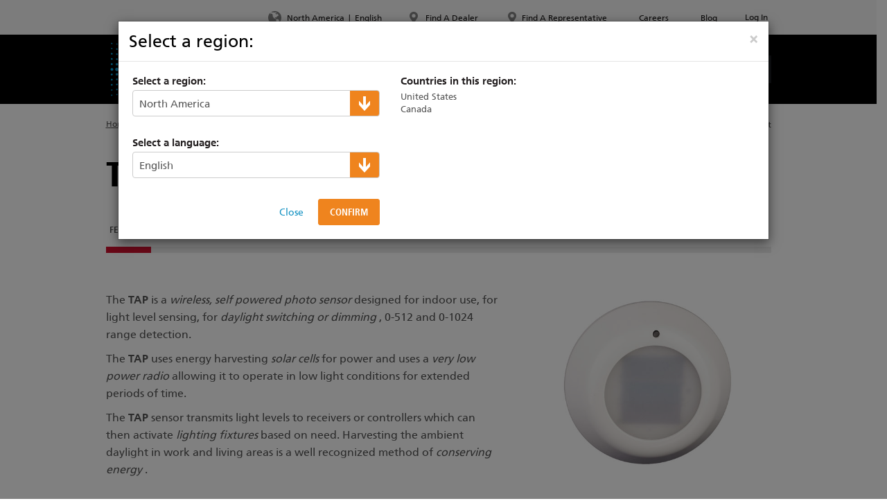

--- FILE ---
content_type: text/html; charset=utf-8
request_url: https://www.etcconnect.com/products/legacy/commercial-lighting/tap-photo-sensor/features.aspx
body_size: 24512
content:


<!DOCTYPE html>
<!--[if lt IE 7 ]><html class="ie ie6" lang="en"> <![endif]-->
<!--[if IE 7 ]><html class="ie ie7" lang="en"> <![endif]-->
<!--[if IE 8 ]><html class="ie ie8" lang="en"> <![endif]-->
<!--[if (gte IE 9)|!(IE)]><!-->
<html lang="en">
<!--<![endif]-->
<head><title>
	TAP Photo Sensor
</title><meta charset="utf-8" /><meta name="viewport" content="width=device-width, initial-scale=1" /><meta name="google-site-verification" content="vZPCsQa8fKmK4Hr-4BTfFbPLlM3pCscuOvEknfzsYJs" /><link rel="stylesheet" type="text/css" href="/WorkArea/FrameworkUI/css/ektron.stylesheet.ashx?id=-1759591071" /><script type="text/javascript" src="/WorkArea/FrameworkUI/js/ektron.javascript.ashx?id=-569449246+-1939951303+-1080527330+-1687560804"></script>

<link rel="canonical" href="https://www.etcconnect.com/Products/Legacy/Commercial-Lighting/TAP-Photo-Sensor/Features.aspx" />



<meta property="og:title" content="ETC - Theatre, Film, Studio and Architectural Lighting" />
<meta property="og:description" content="Electronic Theatre Controls, Inc. Lighting solutions, control equipment for Theater, Film & TV studios, Architectural spaces and entertainment industries." />
<meta property="og:image" content="https://www.etcconnect.com/uploadedImages/Main_Site/Images/Products/Consoles/Eos_Revamp_Images/Eos_Apex_SiteTakeover_1920x1280.jpg" />
<meta property="og:url" content="https://www.etcconnect.com/" />
<meta property="og:type" content="website" /><link rel="shortcut icon" type="image/x-icon" href="/Content/Images/favicon.ico" /><link rel="apple-touch-icon" /><link rel="apple-touch-icon" sizes="72x72" /><link rel="apple-touch-icon" sizes="114x114" /><link rel="apple-touch-icon" sizes="144x144" /><link href="/Content/Styles/jquery.ui.core.css?v=1" rel="stylesheet" /><link href="/Content/Styles/jquery.ui.datepicker.css?v=1" rel="stylesheet" /><link href="/Content/Styles/bootstrap.css?v=2" rel="stylesheet" /><link href="/Content/Styles/fonts.css?v=1" rel="stylesheet" /><link href="/Content/Styles/tablesorter.theme.default.css?v=1" rel="stylesheet" /><link href="/Content/Styles/print.css?v=1" rel="stylesheet" media="print" />
    <script src="/Scripts/jquery-1.10.2.min.js?v=1"></script>
    <script src="/Scripts/modernizr-2.6.2.min.js?v=1"></script>

    
    
<script src="https://cc.cdn.civiccomputing.com/9/cookieControl-9.x.min.js" type="text/javascript"></script>
<!-- Google Tag Manager -->
<script>(function (w, d, s, l, i) {
    w[l] = w[l] || []; w[l].push({
        'gtm.start':
        new Date().getTime(), event: 'gtm.js'
    }); var f = d.getElementsByTagName(s)[0],
    j = d.createElement(s), dl = l != 'dataLayer' ? '&l=' + l : ''; j.async = true; j.src =
    'https://www.googletagmanager.com/gtm.js?id=' + i + dl; f.parentNode.insertBefore(j, f);
})(window, document, 'script', 'dataLayer', 'GTM-MGJCG4Q');</script>
<!-- End Google Tag Manager -->
<script src="https://cookiecontrol.etcconnect.com/etcconnect.com.js" type="text/javascript" defer></script>
<link href="../../../../Content/Styles/base.css?v=5" rel="stylesheet" type="text/css" /><link href="../../../../Content/Styles/layout.css?v=6" rel="stylesheet" type="text/css" /><link href="../../../../Content/Styles/modules.css?v=10" rel="stylesheet" type="text/css" /><link href="/Content/Styles/eagle.gallery.min.css" rel="stylesheet" type="text/css" /><meta name="description" content="The TAP is a wireless, self powered photo sensor designed for indoor use, for light level sensing, for daylight switching or dimming , 0-512 and 0-1024 range detection." /></head>
<body>
    <form method="post" action="/products/legacy/commercial-lighting/tap-photo-sensor/features.aspx" onsubmit="javascript:return WebForm_OnSubmit();" id="aspnetForm">
<div class="aspNetHidden">
<input type="hidden" name="__EVENTTARGET" id="__EVENTTARGET" value="" />
<input type="hidden" name="__EVENTARGUMENT" id="__EVENTARGUMENT" value="" />
<input type="hidden" name="EktronClientManager" id="EktronClientManager" value="-1759591071,-1687560804,-1080527330,-1939951303,-569449246" />
<input type="hidden" name="__VIEWSTATE" id="__VIEWSTATE" value="/[base64]/[base64]/[base64]/[base64]/////w9kBThjdGwwMCRjdGwwMCRUb3BOYXZpZ2F0aW9uJFJlZ2lvblNlbGVjdG9yJGx2TW9iaWxlUmVnaW9ucw8UKwAOZGRkZGRkZDwrAAcAAgdkZGRmAv////8PZAUuY3RsMDAkY3RsMDAkRm9vdGVyJEZvb3RlclNvY2lhbExpbmtzJGx2QWN0aW9ucw88KwAOAwhmDGYNAv////8PZAUhY3RsMDAkY3RsMDAkRm9vdGVyJEZvb3RlckxpbmtzJGx2DxQrAA5kZGRkZGRkPCsABAACBGRkZGYC/////w9kBSxjdGwwMCRjdGwwMCRNYWluJE1haW4kVGFibmF2VG9wJGx2TmF2aWdhdGlvbg8UKwAOZGRkZGRkZBQrAAJkZAICZGRkZgL/////D2QFMmN0bDAwJGN0bDAwJFRvcE5hdmlnYXRpb24kUmVnaW9uU2VsZWN0b3IkbHZDb250ZW50DxQrAA5kZGRkZGRkPCsABwACB2RkZGYC/////w9kBSdjdGwwMCRjdGwwMCRNYWluJE1haW4kUmVxdWVzdERlbW8kdndTZXQPD2RmZAUlY3RsMDAkY3RsMDAkVG9wTmF2aWdhdGlvbiRUb3BMaW5rcyRsdg8UKwAOZGRkZGRkZDwrAAQAAgRkZGRmAv////8PZAUiY3RsMDAkY3RsMDAkRm9vdGVyJFByaXZhY3lMaW5rcyRsdg8UKwAOZGRkZGRkZDwrAAUAAgVkZGRmAv////8PZAUyY3RsMDAkY3RsMDAkQnJlYWRjcnVtYiRCcmVhZGNydW1iUGF0aCRsdlV0aWxpdHlOYXYPFCsADmRkZGRkZGQUKwACZGQCAmRkZGYC/////w9k+35+f/c226RKVo4iu2XbSPRSYp/YmLYnHOp60EUr3aM=" />
</div>

<script type="text/javascript">
//<![CDATA[
var theForm = document.forms['aspnetForm'];
if (!theForm) {
    theForm = document.aspnetForm;
}
function __doPostBack(eventTarget, eventArgument) {
    if (!theForm.onsubmit || (theForm.onsubmit() != false)) {
        theForm.__EVENTTARGET.value = eventTarget;
        theForm.__EVENTARGUMENT.value = eventArgument;
        theForm.submit();
    }
}
//]]>
</script>


<script src="/WebResource.axd?d=5lxq3SAY_rbVP9gYNleAm8qLqxDgy375a8hBVfclwQsy_aBWyKSBncXSlReIWPS6WQm8U-Rwp_9jczmgAPX-2YTvj6TxVu1uTh1_-OVwS_w1&amp;t=638901591720898773" type="text/javascript"></script>


<script src="/ScriptResource.axd?d=Q0KVM-z_tFFnBKX4DQZFYnEMuZOTPD-GZeoXXrDpFbzuOLguG2msQ17Pe1LlwZ1LptvYR2xTWxzYy-MjRm61QWW5TJIoJby-32ooVp-skLhVnicwFpxaYms2sbe0bT_RVadYWunxhIOR_jTaOHAzO2syvh6VNkRbdrMsrKB3fQc1&amp;t=ffffffffe6692900" type="text/javascript"></script>
<script src="/ScriptResource.axd?d=o5z8McvwRflvt2q7ua91Dg0-M-4QuA6iUtBy3cVfJMXoGA3aaPFR807Syi2O6bHso_AHeXrAt-INhLq1bqzPhD8b7AvYXL-UDJDkcV96AnhqbN0ZSFIk3AjwZQh3gcUWQfGW4tRyODwj4MJbzewNCRQBNrlr2XhA2Ls969NlaJM1&amp;t=32e5dfca" type="text/javascript"></script>
<script src="/ScriptResource.axd?d=Eb0DGbxt7gtgDohltCMCUrP84rrUkjS3iB-nAiuWUd9VEwrmk3P2RkTXo_VqNmS3pw8RcepxdtFOty4YWgLHtY4VY6NfNGH_E99hFgMXEEuHLY66VkxynLiY9eYefiW6Q10tDv77oQ9lrrErJ6QBCMWMvJqvg5udJdkFj_JGzBu2yvkm8PmvMXyVL7W9oj0V0&amp;t=32e5dfca" type="text/javascript"></script>
<script type="text/javascript">
//<![CDATA[
function WebForm_OnSubmit() {
if (typeof(ValidatorOnSubmit) == "function" && ValidatorOnSubmit() == false) return false;
return true;
}
//]]>
</script>

<div class="aspNetHidden">

	<input type="hidden" name="__VIEWSTATEGENERATOR" id="__VIEWSTATEGENERATOR" value="E1D1B259" />
	<input type="hidden" name="__EVENTVALIDATION" id="__EVENTVALIDATION" value="/wEdABrcTC6/Edg0hiLKHpX88q3gy7k6qRwrQWG780Ov4AFHT8ijk+CPVrAN2+UvtyTF6p30UWqUuksj19e3JcbQh113t7k48+MV3aFV7Zdh7KErsC4VJ0xKx7ahUVd/ActJV9dl/sd/u4zsoSwV/Hr64nN46afh6FrV7NZ9srmQ0RueyR7/4SK3ndU4MwlL+yxK1asLfBd8/hxaD+aslRfj3a7MEV0g7BQd0nb903u1FD9lAaT95UK3nbl06OSBbQYb49X32N0eOZBoGqf5R0ez3dIa/hm0iMLb67IQCMmXleuVtihucJ1p22QaGgOeFTeaA+X5ff7wyOtf20xAtLXmibwrDoAatuzFPi/[base64]/wvgdnfZ2lnU21Xrw62d9gpTE7vzv+cRqB" />
</div>
        <header>

            
            <div class="navbar-header mobile">
                <div id="mobile-nav-toggle">
                    <span class="glyphicon glyphicon-menu-hamburger" aria-hidden="true"></span>
                </div>
                <div class="navbar-brand">
                    <a href="/" title="ETC Home">
                        <img src="/Content/Images/logo-header-mobile.png" alt="ETC" class="img-responsive" /></a>
                </div>
                <div id="mobile-search-toggle">
                     <span class="glyphicon glyphicon-search" aria-hidden="true"></span>
                     <div id="ctl00_ctl00_MobileSearchTextBox_pnlSearch" onkeypress="javascript:return WebForm_FireDefaultButton(event, &#39;ctl00_ctl00_MobileSearchTextBox_btnSearch&#39;)">
	
    <input name="ctl00$ctl00$MobileSearchTextBox$txtSearch" type="text" id="ctl00_ctl00_MobileSearchTextBox_txtSearch" class="form-control" />
    <input type="submit" name="ctl00$ctl00$MobileSearchTextBox$btnSearch" value="" id="ctl00_ctl00_MobileSearchTextBox_btnSearch" style="display: none;" />

</div>

                </div>
            </div>

            <div id="mobile-navbar">
                
                <div id="mobile-nav-header">
                    <div class="back"><span><span class="glyphicon glyphicon-menu-left" aria-hidden="true"></span> Back</span></div>
                    <div class="search">
                        <div>
                            <span class="glyphicon glyphicon-search" aria-hidden="true"></span><div id="ctl00_ctl00_MobileNavSearchTextBox_pnlSearch" onkeypress="javascript:return WebForm_FireDefaultButton(event, &#39;ctl00_ctl00_MobileNavSearchTextBox_btnSearch&#39;)">
	
    <input name="ctl00$ctl00$MobileNavSearchTextBox$txtSearch" type="text" id="ctl00_ctl00_MobileNavSearchTextBox_txtSearch" class="form-control" />
    <input type="submit" name="ctl00$ctl00$MobileNavSearchTextBox$btnSearch" value="" id="ctl00_ctl00_MobileNavSearchTextBox_btnSearch" style="display: none;" />

</div>
  
                        </div>
                    </div>
                    <div class="close-menu"><span class="glyphicon glyphicon-remove" aria-hidden="true"></span></div>
                </div>
                
                <div class="nav-items">
                    

<div class="main-nav">
    <div class="navbar">
        <div class="container">

            <div class="navbar-header desktop">
                <div class="navbar-brand">
                    <a href="/" title="ETC Home">
                        <img src="/Content/Images/logo-header.png" alt="ETC" class="img-responsive" /></a>
                </div>
            </div>

            
            
                <ul class="nav navbar-nav">
            
                <li class="dropdown  has-children">
                    <a href="/Products.aspx" class="dropdown-toggle">
                            
                        <span> 
                            Products
                        </span>
                    </a>
                    <div class="dropdown-menu level-two">
                        <div class="container">
                                                            
                                    <ul>
                                
                                    <li class="">
                                       <a class="" href="/Products/Entertainment-Fixtures/">Entertainment Fixtures</a>
                                        
                                                <div class="dropdown-menu level-three">
                                                    <div class="container">
                                                        <ul>
                                            
                                                </ul>
                                            </div>
                                        </div>
                                            
                                    </li>
                                
                                    <li class="">
                                       <a class="" href="/Products/Architectural-Fixtures/">Architectural Fixtures</a>
                                        
                                                <div class="dropdown-menu level-three">
                                                    <div class="container">
                                                        <ul>
                                            
                                                </ul>
                                            </div>
                                        </div>
                                            
                                    </li>
                                
                                    <li class="">
                                       <a class="" href="/Products/Automated-Fixtures/">Automated Fixtures</a>
                                        
                                                <div class="dropdown-menu level-three">
                                                    <div class="container">
                                                        <ul>
                                            
                                                </ul>
                                            </div>
                                        </div>
                                            
                                    </li>
                                
                                    <li class="">
                                       <a class="" href="/Products/Consoles/">Entertainment Controls</a>
                                        
                                                <div class="dropdown-menu level-three">
                                                    <div class="container">
                                                        <ul>
                                            
                                                </ul>
                                            </div>
                                        </div>
                                            
                                    </li>
                                
                                    <li class="">
                                       <a class="" href="/Products/Architectural-Systems/">Architectural Systems</a>
                                        
                                                <div class="dropdown-menu level-three">
                                                    <div class="container">
                                                        <ul>
                                            
                                                </ul>
                                            </div>
                                        </div>
                                            
                                    </li>
                                
                                    <li class="">
                                       <a class="" href="/Products/Commercial-Lighting/">Commercial Lighting Systems</a>
                                        
                                                <div class="dropdown-menu level-three">
                                                    <div class="container">
                                                        <ul>
                                            
                                                </ul>
                                            </div>
                                        </div>
                                            
                                    </li>
                                
                                    <li class="">
                                       <a class="" href="/Products/Power-Controls/">Power Controls</a>
                                        
                                                <div class="dropdown-menu level-three">
                                                    <div class="container">
                                                        <ul>
                                            
                                                </ul>
                                            </div>
                                        </div>
                                            
                                    </li>
                                
                                    <li class="">
                                       <a class="" href="/Products/Networking/">Networking</a>
                                        
                                                <div class="dropdown-menu level-three">
                                                    <div class="container">
                                                        <ul>
                                            
                                                </ul>
                                            </div>
                                        </div>
                                            
                                    </li>
                                
                                    </ul>
                                
                            
                                    <ul> 
                                
                                    <li>
                                        <a class="" href="/Products/Rigging-Systems/">Rigging Systems</a>
                                        
                                                <div class="dropdown-menu level-three">
                                                    <div class="container">
                                                        <ul>
                                            
                                                </ul>
                                            </div>
                                        </div>
                                            
                                    </li>
                                
                                    <li>
                                        <a class="" href="/Products/Distribution/">Distribution</a>
                                        
                                                <div class="dropdown-menu level-three">
                                                    <div class="container">
                                                        <ul>
                                            
                                                </ul>
                                            </div>
                                        </div>
                                            
                                    </li>
                                
                                    <li>
                                        <a class="" href="https://rayngrowingsystems.com/">Horticultural Systems</a>
                                        
                                                <div class="dropdown-menu level-three">
                                                    <div class="container">
                                                        <ul>
                                            
                                                </ul>
                                            </div>
                                        </div>
                                            
                                    </li>
                                
                                    <li>
                                        <a class="" href="/Products/High-End-Systems/Dichroics/">Dichroics</a>
                                        
                                                <div class="dropdown-menu level-three">
                                                    <div class="container">
                                                        <ul>
                                            
                                                </ul>
                                            </div>
                                        </div>
                                            
                                    </li>
                                
                                    <li>
                                        <a class="" href="/Products/Automated-Lighting/Atmospherics/">Atmospherics</a>
                                        
                                                <div class="dropdown-menu level-three">
                                                    <div class="container">
                                                        <ul>
                                            
                                                </ul>
                                            </div>
                                        </div>
                                            
                                    </li>
                                
                                    <li>
                                        <a class="" href="/apps/">ETC Apps</a>
                                        
                                                <div class="dropdown-menu level-three">
                                                    <div class="container">
                                                        <ul>
                                            
                                                </ul>
                                            </div>
                                        </div>
                                            
                                    </li>
                                
                                    <li>
                                        <a class="" href="/About/Buy-American/">Buy American</a>
                                        
                                                <div class="dropdown-menu level-three">
                                                    <div class="container">
                                                        <ul>
                                            
                                                </ul>
                                            </div>
                                        </div>
                                            
                                    </li>
                                
                                    </ul>
                                
                        </div>
                    </div>
                </li>
            
                <li class="dropdown  has-children">
                    <a href="/Support/" class="dropdown-toggle">
                            
                        <span> 
                            Support &amp; Training
                        </span>
                    </a>
                    <div class="dropdown-menu level-two">
                        <div class="container">
                                                            
                                    <ul>
                                
                                    <li class="">
                                       <a class="" href="https://support.etcconnect.com">Product Support Articles</a>
                                        
                                                <div class="dropdown-menu level-three">
                                                    <div class="container">
                                                        <ul>
                                            
                                                </ul>
                                            </div>
                                        </div>
                                            
                                    </li>
                                
                                    <li class="">
                                       <a class="" href="/Support/Professional-Services-Resources.aspx">Professional Services</a>
                                        
                                                <div class="dropdown-menu level-three">
                                                    <div class="container">
                                                        <ul>
                                            
                                                </ul>
                                            </div>
                                        </div>
                                            
                                    </li>
                                
                                    <li class="">
                                       <a class="" href="/Search-Documentation.aspx?DocType=137">Search Manuals</a>
                                        
                                                <div class="dropdown-menu level-three">
                                                    <div class="container">
                                                        <ul>
                                            
                                                </ul>
                                            </div>
                                        </div>
                                            
                                    </li>
                                
                                    <li class="">
                                       <a class="" href="/Search-Documentation.aspx?DocType=144">Search Datasheet</a>
                                        
                                                <div class="dropdown-menu level-three">
                                                    <div class="container">
                                                        <ul>
                                            
                                                </ul>
                                            </div>
                                        </div>
                                            
                                    </li>
                                
                                    <li class="">
                                       <a class="" href="/Search-Documentation.aspx?DocType=138">Search Software</a>
                                        
                                                <div class="dropdown-menu level-three">
                                                    <div class="container">
                                                        <ul>
                                            
                                                </ul>
                                            </div>
                                        </div>
                                            
                                    </li>
                                
                                    <li class="">
                                       <a class="" href="http://community.etcconnect.com">Forums</a>
                                        
                                                <div class="dropdown-menu level-three">
                                                    <div class="container">
                                                        <ul>
                                            
                                                </ul>
                                            </div>
                                        </div>
                                            
                                    </li>
                                
                                    <li class="">
                                       <a class="" href="/apps/">ETC Apps</a>
                                        
                                                <div class="dropdown-menu level-three">
                                                    <div class="container">
                                                        <ul>
                                            
                                                </ul>
                                            </div>
                                        </div>
                                            
                                    </li>
                                
                                    </ul>
                                
                            
                                    <ul> 
                                
                                    <li>
                                        <a class="" href="/Training/">Training</a>
                                        
                                                <div class="dropdown-menu level-three">
                                                    <div class="container">
                                                        <ul>
                                            
                                                </ul>
                                            </div>
                                        </div>
                                            
                                    </li>
                                
                                    <li>
                                        <a class="" href="/Support/Videos/">Video Tutorials</a>
                                        
                                                <div class="dropdown-menu level-three">
                                                    <div class="container">
                                                        <ul>
                                            
                                                </ul>
                                            </div>
                                        </div>
                                            
                                    </li>
                                
                                    <li>
                                        <a class="" href="https://learningstage.etcconnect.com/learn">Online Training</a>
                                        
                                                <div class="dropdown-menu level-three">
                                                    <div class="container">
                                                        <ul>
                                            
                                                </ul>
                                            </div>
                                        </div>
                                            
                                    </li>
                                
                                    <li>
                                        <a class="" href="/ETCLabs/">ETC Labs</a>
                                        
                                                <div class="dropdown-menu level-three">
                                                    <div class="container">
                                                        <ul>
                                            
                                                </ul>
                                            </div>
                                        </div>
                                            
                                    </li>
                                
                                    <li>
                                        <a class="" href="/compatibility/">LED Dimming Compatibility</a>
                                        
                                                <div class="dropdown-menu level-three">
                                                    <div class="container">
                                                        <ul>
                                            
                                                </ul>
                                            </div>
                                        </div>
                                            
                                    </li>
                                
                                    <li>
                                        <a class="" href="/cablecross/">Cable Cross Database</a>
                                        
                                                <div class="dropdown-menu level-three">
                                                    <div class="container">
                                                        <ul>
                                            
                                                </ul>
                                            </div>
                                        </div>
                                            
                                    </li>
                                
                                    </ul>
                                
                        </div>
                    </div>
                </li>
            
                <li class="dropdown  has-children">
                    <a href="/About/" class="dropdown-toggle">
                            
                        <span> 
                            About ETC
                        </span>
                    </a>
                    <div class="dropdown-menu level-two">
                        <div class="container">
                                                            
                                    <ul>
                                
                                    <li class="">
                                       <a class="" href="/About/About-ETC/">Our Story</a>
                                        
                                                <div class="dropdown-menu level-three">
                                                    <div class="container">
                                                        <ul>
                                            
                                                </ul>
                                            </div>
                                        </div>
                                            
                                    </li>
                                
                                    <li class="">
                                       <a class="" href="/About/News/">News</a>
                                        
                                                <div class="dropdown-menu level-three">
                                                    <div class="container">
                                                        <ul>
                                            
                                                </ul>
                                            </div>
                                        </div>
                                            
                                    </li>
                                
                                    <li class="">
                                       <a class="" href="/About/Events/">Calendar of Events</a>
                                        
                                                <div class="dropdown-menu level-three">
                                                    <div class="container">
                                                        <ul>
                                            
                                                </ul>
                                            </div>
                                        </div>
                                            
                                    </li>
                                
                                    <li class="">
                                       <a class="" href="https://portfolio.etcconnect.com/">Project Portfolio</a>
                                        
                                                <div class="dropdown-menu level-three">
                                                    <div class="container">
                                                        <ul>
                                            
                                                </ul>
                                            </div>
                                        </div>
                                            
                                    </li>
                                
                                    <li class="">
                                       <a class="" href="/About/About-ETC/Management.aspx">Management</a>
                                        
                                                <div class="dropdown-menu level-three">
                                                    <div class="container">
                                                        <ul>
                                            
                                                </ul>
                                            </div>
                                        </div>
                                            
                                    </li>
                                
                                    </ul>
                                
                            
                                    <ul> 
                                
                                    <li>
                                        <a class="" href="https://etc.widencollective.com/portals/wjq8djnw/ETCImageLibrary">Image Library</a>
                                        
                                                <div class="dropdown-menu level-three">
                                                    <div class="container">
                                                        <ul>
                                            
                                                </ul>
                                            </div>
                                        </div>
                                            
                                    </li>
                                
                                    <li>
                                        <a class="" href="/About/Drawing-Library/">Drawing Library</a>
                                        
                                                <div class="dropdown-menu level-three">
                                                    <div class="container">
                                                        <ul>
                                            
                                                </ul>
                                            </div>
                                        </div>
                                            
                                    </li>
                                
                                    <li>
                                        <a class="" href="/About/About-ETC/Philanthropy.aspx">Philanthropy</a>
                                        
                                                <div class="dropdown-menu level-three">
                                                    <div class="container">
                                                        <ul>
                                            
                                                </ul>
                                            </div>
                                        </div>
                                            
                                    </li>
                                
                                    <li>
                                        <a class="" href="/About/Belonging-at-ETC.aspx">Diversity at ETC</a>
                                        
                                                <div class="dropdown-menu level-three">
                                                    <div class="container">
                                                        <ul>
                                            
                                                </ul>
                                            </div>
                                        </div>
                                            
                                    </li>
                                
                                    </ul>
                                
                        </div>
                    </div>
                </li>
            
                <li class="dropdown  ">
                    <a href="https://my.etcconnect.com/" class="">
                            
                        <span> 
                            MyETC
                        </span>
                    </a>
                    <div class="dropdown-menu level-two">
                        <div class="container">
                                                            
                                    <ul>
                                
                                    </ul>
                                
                            
                                    <ul> 
                                
                                    </ul>
                                
                        </div>
                    </div>
                </li>
            
                <li class="dropdown  ">
                    <a href="/Applications/" class="">
                            
                        <span> 
                            Markets
                        </span>
                    </a>
                    <div class="dropdown-menu level-two">
                        <div class="container">
                                                            
                                    <ul>
                                
                                    </ul>
                                
                            
                                    <ul> 
                                
                                    </ul>
                                
                        </div>
                    </div>
                </li>
            
                </ul> 
            


            <div class="navbar-form navbar-right">
                <div id="ctl00_ctl00_MainNavigation_SearchTextBox_pnlSearch" onkeypress="javascript:return WebForm_FireDefaultButton(event, &#39;ctl00_ctl00_MainNavigation_SearchTextBox_btnSearch&#39;)">
	
    <input name="ctl00$ctl00$MainNavigation$SearchTextBox$txtSearch" type="text" id="ctl00_ctl00_MainNavigation_SearchTextBox_txtSearch" class="form-control" placeholder="Search" />
    <input type="submit" name="ctl00$ctl00$MainNavigation$SearchTextBox$btnSearch" value="" id="ctl00_ctl00_MainNavigation_SearchTextBox_btnSearch" style="display: none;" />

</div>

            </div>
        </div>
    </div>
</div>

                    

<div class="top-row">
    <div class="navbar">
        <div class="container">
            <ul class="top-nav nav navbar-nav">
                

<li>
    <div id="site-takeover" class="modal fade" role="dialog" style="z-index:1041;position: fixed;top:0;right:0;bottom:0;left:0;overflow: hidden;">
        <div class="modal-dialog" style="margin: 0;width: 100%;height: 100%;padding: 0;">
            <div class="modal-content" style="position: absolute;top: 0;right: 0;bottom: 0;left: 0;border-radius: 0;border:none;">
                
                    <button onclick="__doPostBack('ctl00$ctl00$TopNavigation$SiteTakeover$closeButton','')" id="ctl00_ctl00_TopNavigation_SiteTakeover_closeButton" type="button" class="close" data-dismiss="modal" aria-hidden="true" style="padding:20px;font-size:40px;position:relative;z-index:50;color:white">&times;</button>

                <div id="ctl00_ctl00_TopNavigation_SiteTakeover_contentDiv" style="height:100%"><p style="margin: 0px;background-color:black;text-align:center;height:100%">                                                   
    <img src="/uploadedImages/Main_Site/Images/Products/Consoles/Eos_Revamp_Images/Eos_Apex_SiteTakeover_1920x1280.jpg" alt="Introducing Eos Apex" title="Introducing Eos Apex" class="fancy"/>                                      
    <br/>
</p></div>

                <script type="text/javascript">
                    $(function () {
                        var takeover = new Etc.Controls.SiteTakeover();
                        takeover.init();
                    });
                </script>

                
            </div>
        </div>
    </div>
</li>

                

<li>
    <a href="#region-selector" data-toggle="modal" title="Select your region and Language">
        <span class="sprite nav-globe-icon"></span>
        <span>
            North America</span>
        <span class="divider">|</span>
        <span>
            English</span>
    </a>

    <div id="region-selector" class="modal fade" role="dialog">
        <div class="modal-dialog">
            <div class="modal-content">

                <div class="modal-header">
                    <button type="button" class="close" data-dismiss="modal" aria-hidden="true">&times;</button>
                    <img src="/Content/Images/logo-header-mobile.png" alt="ETC" class="visible-mobile" />
                    <h3>Select a region:</h3>
                </div>

                <div class="modal-body">

                    <input type="hidden" name="ctl00$ctl00$TopNavigation$RegionSelector$hdnSelectedRegionId" id="ctl00_ctl00_TopNavigation_RegionSelector_hdnSelectedRegionId" />
                    <input type="hidden" name="ctl00$ctl00$TopNavigation$RegionSelector$hdnSelectedLanguageId" id="ctl00_ctl00_TopNavigation_RegionSelector_hdnSelectedLanguageId" />

                    <div class="row">
                        <div class="col-md-5">

                            <h6>Select a region:</h6>
                            <div class="styled-select">
                                <select name="ctl00$ctl00$TopNavigation$RegionSelector$ddlRegionDropDown" id="ctl00_ctl00_TopNavigation_RegionSelector_ddlRegionDropDown">
	<option selected="selected" value="49">North America</option>
	<option value="63">Latin America</option>
	<option value="66">Eastern Europe</option>
	<option value="62">Europe, Middle East &amp; Africa</option>
	<option value="64">Asia</option>
	<option value="65">Australia</option>
	<option value="10737496145">France</option>

</select>
                            </div>

                            <div class="mobile-country-list visible-xs">
                                <a class="mobile-country-toggle collapsed" data-toggle="collapse" href="#mobileCountryList">
                                    <span class="glyphicon glyphicon-plus" aria-hidden="true"></span>
                                    <span class="glyphicon glyphicon-minus" aria-hidden="true"></span>
                                    Countries in this region: 
                                </a>
                                <div class="collapse" id="mobileCountryList">
                                    <div>
                                        <!-- list of language "tab-content" div goes here (duplicated) -->
                                        <div class="tab-content">
                                            
                                                    
                                                    <div id='region-mobile-tab-49' class="tab-pane fade in">
                                                        <ul>    <li>United States</li>    <li>Canada</li></ul>
                                                    </div>
                                                
                                                    <div id='region-mobile-tab-63' class="tab-pane fade in">
                                                        <ul>    <li>Anguilla</li>    <li>Antigua &amp; Barbuda</li>    <li>Argentina</li>    <li>Aruba</li>    <li>Bahamas</li>    <li>Barbados</li>    <li>Belize</li>    <li>Bermuda</li>    <li>Bolivia</li>    <li>Brazil</li>    <li>Cayman Islands</li>    <li>Chile</li></ul><ul>    <li>Colombia</li>    <li>Costa Rica</li>    <li>Cuba</li>    <li>Dominica</li>    <li>Dominican Republic</li>    <li>Ecuador</li>    <li>El Salvador</li>    <li>Falkland Islands (Malvinas)</li>    <li>Grenada</li>    <li>Guatemala</li>    <li>Guyana</li>    <li>Haiti</li></ul><ul>    <li>Honduras</li>    <li>Jamaica</li>    <li>Martinique</li>    <li>Mexico</li>    <li>Montserrat</li>    <li>Netherlands Antilles</li>    <li>Nicaragua</li>    <li>Panama</li>    <li>Paraguay</li>    <li>Peru</li>    <li>Puerto Rico</li>    <li>Saint Kitts &amp; Nevis</li></ul><ul>    <li>Saint Lucia</li>    <li>Saint Pierre &amp; Miquelon</li>    <li>Saint Vincent &amp; the Grenadines</li>    <li>Trinidad &amp; Tobago</li>    <li>Turks &amp; Caicos Islands</li>    <li>Uruguay</li>    <li>US Minor Outlying Islands</li>    <li>Venezuela</li>    <li>Virgin Islands (British)</li>    <li>Virgin Islands (US)</li></ul>
                                                    </div>
                                                
                                                    <div id='region-mobile-tab-66' class="tab-pane fade in">
                                                        <ul>    <li>Armenia</li>    <li>Azerbaijan</li>    <li>Belarus</li>    <li>Georgia</li>    <li>Kazakhstan</li>    <li>Kyrgyzstan</li>    <li>Russian Federation</li>    <li>Tajikistan</li>    <li>Turkmenistan</li>    <li>Ukraine</li>    <li>Uzbekistan</li></ul>
                                                    </div>
                                                
                                                    <div id='region-mobile-tab-62' class="tab-pane fade in">
                                                        <ul>                   
    <li>All African Countries</li>                   
    <li>All Middle Eastern Countries</li>                   
    <li>                                   
        <br/>    </li>                   
    <li>Austria</li>                   
    <li>Belgium</li>                   
    <li>Czech Republic</li>                   
    <li>Denmark</li>                   
    <li>Estonia</li>                   
    <li>Finland</li>                   
    <li>Germany</li>                   
    <li>United Kingdom</li>                   
    <li>Bulgaria</li>                   
    <li>Greece</li>                   
    <li>Greenland</li>                   
    <li>Hungary</li>                   
    <li>Iceland</li>                   
    <li>India</li>                   
    <li>Ireland</li>         </ul>      
<p>      
    <br/><br/>
</p>
<ul>              
    <li>Italy</li>      
    <li>Latvia</li>                   
    <li>Liechtenstein</li>                   
    <li>Lithuania</li>                   
    <li>Netherlands</li>                   
    <li>Norway</li>                   
    <li>Poland</li>                   
    <li>Portugal</li>                   
    <li>Romania</li>                   
    <li>Slovenia</li>                   
    <li>Spain</li>                   
    <li>Sri Lanka</li>                   
    <li>Sweden</li>                   
    <li>Switzerland</li>                   
    <li>Turkey                                    
        <br/>    </li>
</ul>
                                                    </div>
                                                
                                                    <div id='region-mobile-tab-64' class="tab-pane fade in">
                                                        <ul>    
    <li>American Samoa</li>    
    <li>Bangladesh</li>    
    <li>Bhutan</li>    
    <li>British Indian Ocean Territory</li>    
    <li>Brunei Darussalam</li>    
    <li>Cambodia</li>    
    <li>China</li>    
    <li>Christmas Island</li>    
    <li>Cocos (Keeling) Islands</li>    
    <li>Cook Islands</li>    
    <li>East Timor</li>    
    <li>Fiji</li>
    <li>French Polynesia</li>    
    <li>Hong Kong</li>    
    <li>Indonesia</li>    
    <li>Japan</li>    
    <li>Kiribati</li>    
    <li>Lao People's Democratic Republic</li>    
    <li>Macau</li>    
    <li>Malaysia</li>    
    <li>Maldives</li>    
    <li>Marshall Islands</li>    
    <li>Micronesia, Federated States</li>  
    </ul>
    <ul>
    <li>Mongolia</li>    
    <li>Myanmar</li>    
    <li>Nauru</li>    
    <li>Nepal</li>    
    <li>Niue</li>    
    <li>North Korea, Democratic People's Republic</li>    
    <li>Northern Mariana Islands</li>    
    <li>Palau</li>    
    <li>Papua New Guinea</li>    
    <li>Philippines</li>    
    <li>Pitcairn</li>    
    <li>Samoa</li>    
    <li>Singapore</li>    
    <li>Solomon Islands</li>    
    <li>South Korea, Republic of</li>    
    <li>Taiwan</li>    
    <li>Thailand</li>    
    <li>Tokelau</li>    
    <li>Tonga</li>    
    <li>Tuvalu</li>    
    <li>Vanuatu</li>    
    <li>Vietnam</li>    
    <li>Wallis &amp; Futuna Islands</li>
</ul>
                                                    </div>
                                                
                                                    <div id='region-mobile-tab-65' class="tab-pane fade in">
                                                        <ul>    <li>Australia</li>    <li>New Zealand</li></ul>
                                                    </div>
                                                
                                                    <div id='region-mobile-tab-10737496145' class="tab-pane fade in">
                                                        <ul><li>France</li></ul>
                                                    </div>
                                                
                                                
                                        </div>
                                    </div>
                                </div>
                            </div>

                            <h6>Select a language:</h6>
                            <div class="styled-select">
                                <select name="ctl00$ctl00$TopNavigation$RegionSelector$ddlLanguageDropDown" id="ctl00_ctl00_TopNavigation_RegionSelector_ddlLanguageDropDown">
	<option selected="selected" value="1033">English</option>
	<option value="1034">Espanol</option>
	<option value="1036">Francais</option>
	<option value="1031">Deutsch</option>
	<option value="1049">Русский</option>
	<option value="2052">汉语(中华人民共和国)</option>
	<option value="1028">漢語(臺灣)</option>

</select>
                            </div>

                            <div class="button-row">
                                <a href="#" class="btn" data-dismiss="modal">Close</a>
                                <input type="submit" name="ctl00$ctl00$TopNavigation$RegionSelector$btnSave" value="Confirm" id="ctl00_ctl00_TopNavigation_RegionSelector_btnSave" class="btn btn-primary" />
                            </div>

                        </div>
                        

                        <div class="col-md-7 hidden-xs">
                            <div class="tab-content">
                                <h6>Countries in this region:</h6>
                                
                                        
                                        <div id='region-tab-49' class="tab-pane fade in">
                                            <ul>    <li>United States</li>    <li>Canada</li></ul>
                                        </div>
                                    
                                        <div id='region-tab-63' class="tab-pane fade in">
                                            <ul>    <li>Anguilla</li>    <li>Antigua &amp; Barbuda</li>    <li>Argentina</li>    <li>Aruba</li>    <li>Bahamas</li>    <li>Barbados</li>    <li>Belize</li>    <li>Bermuda</li>    <li>Bolivia</li>    <li>Brazil</li>    <li>Cayman Islands</li>    <li>Chile</li></ul><ul>    <li>Colombia</li>    <li>Costa Rica</li>    <li>Cuba</li>    <li>Dominica</li>    <li>Dominican Republic</li>    <li>Ecuador</li>    <li>El Salvador</li>    <li>Falkland Islands (Malvinas)</li>    <li>Grenada</li>    <li>Guatemala</li>    <li>Guyana</li>    <li>Haiti</li></ul><ul>    <li>Honduras</li>    <li>Jamaica</li>    <li>Martinique</li>    <li>Mexico</li>    <li>Montserrat</li>    <li>Netherlands Antilles</li>    <li>Nicaragua</li>    <li>Panama</li>    <li>Paraguay</li>    <li>Peru</li>    <li>Puerto Rico</li>    <li>Saint Kitts &amp; Nevis</li></ul><ul>    <li>Saint Lucia</li>    <li>Saint Pierre &amp; Miquelon</li>    <li>Saint Vincent &amp; the Grenadines</li>    <li>Trinidad &amp; Tobago</li>    <li>Turks &amp; Caicos Islands</li>    <li>Uruguay</li>    <li>US Minor Outlying Islands</li>    <li>Venezuela</li>    <li>Virgin Islands (British)</li>    <li>Virgin Islands (US)</li></ul>
                                        </div>
                                    
                                        <div id='region-tab-66' class="tab-pane fade in">
                                            <ul>    <li>Armenia</li>    <li>Azerbaijan</li>    <li>Belarus</li>    <li>Georgia</li>    <li>Kazakhstan</li>    <li>Kyrgyzstan</li>    <li>Russian Federation</li>    <li>Tajikistan</li>    <li>Turkmenistan</li>    <li>Ukraine</li>    <li>Uzbekistan</li></ul>
                                        </div>
                                    
                                        <div id='region-tab-62' class="tab-pane fade in">
                                            <ul>                   
    <li>All African Countries</li>                   
    <li>All Middle Eastern Countries</li>                   
    <li>                                   
        <br/>    </li>                   
    <li>Austria</li>                   
    <li>Belgium</li>                   
    <li>Czech Republic</li>                   
    <li>Denmark</li>                   
    <li>Estonia</li>                   
    <li>Finland</li>                   
    <li>Germany</li>                   
    <li>United Kingdom</li>                   
    <li>Bulgaria</li>                   
    <li>Greece</li>                   
    <li>Greenland</li>                   
    <li>Hungary</li>                   
    <li>Iceland</li>                   
    <li>India</li>                   
    <li>Ireland</li>         </ul>      
<p>      
    <br/><br/>
</p>
<ul>              
    <li>Italy</li>      
    <li>Latvia</li>                   
    <li>Liechtenstein</li>                   
    <li>Lithuania</li>                   
    <li>Netherlands</li>                   
    <li>Norway</li>                   
    <li>Poland</li>                   
    <li>Portugal</li>                   
    <li>Romania</li>                   
    <li>Slovenia</li>                   
    <li>Spain</li>                   
    <li>Sri Lanka</li>                   
    <li>Sweden</li>                   
    <li>Switzerland</li>                   
    <li>Turkey                                    
        <br/>    </li>
</ul>
                                        </div>
                                    
                                        <div id='region-tab-64' class="tab-pane fade in">
                                            <ul>    
    <li>American Samoa</li>    
    <li>Bangladesh</li>    
    <li>Bhutan</li>    
    <li>British Indian Ocean Territory</li>    
    <li>Brunei Darussalam</li>    
    <li>Cambodia</li>    
    <li>China</li>    
    <li>Christmas Island</li>    
    <li>Cocos (Keeling) Islands</li>    
    <li>Cook Islands</li>    
    <li>East Timor</li>    
    <li>Fiji</li>
    <li>French Polynesia</li>    
    <li>Hong Kong</li>    
    <li>Indonesia</li>    
    <li>Japan</li>    
    <li>Kiribati</li>    
    <li>Lao People's Democratic Republic</li>    
    <li>Macau</li>    
    <li>Malaysia</li>    
    <li>Maldives</li>    
    <li>Marshall Islands</li>    
    <li>Micronesia, Federated States</li>  
    </ul>
    <ul>
    <li>Mongolia</li>    
    <li>Myanmar</li>    
    <li>Nauru</li>    
    <li>Nepal</li>    
    <li>Niue</li>    
    <li>North Korea, Democratic People's Republic</li>    
    <li>Northern Mariana Islands</li>    
    <li>Palau</li>    
    <li>Papua New Guinea</li>    
    <li>Philippines</li>    
    <li>Pitcairn</li>    
    <li>Samoa</li>    
    <li>Singapore</li>    
    <li>Solomon Islands</li>    
    <li>South Korea, Republic of</li>    
    <li>Taiwan</li>    
    <li>Thailand</li>    
    <li>Tokelau</li>    
    <li>Tonga</li>    
    <li>Tuvalu</li>    
    <li>Vanuatu</li>    
    <li>Vietnam</li>    
    <li>Wallis &amp; Futuna Islands</li>
</ul>
                                        </div>
                                    
                                        <div id='region-tab-65' class="tab-pane fade in">
                                            <ul>    <li>Australia</li>    <li>New Zealand</li></ul>
                                        </div>
                                    
                                        <div id='region-tab-10737496145' class="tab-pane fade in">
                                            <ul><li>France</li></ul>
                                        </div>
                                    
                                    
                            </div>
                        </div>
                        
                    </div>
                </div>

                <script type="text/javascript">
                    $(function () {
                        var regionSelector = new Etc.Controls.RegionSelector('#ctl00_ctl00_TopNavigation_RegionSelector_ddlRegionDropDown');
                        regionSelector.init();
                    });
                </script>

                
                    <script type="text/javascript">
                        $(function () {
                            Etc.Controls.RegionSelector.showModal();
                        });
                    </script>
                
            </div>
        </div>
    </div>
</li>

                
        
        <li>
            <a href="/Find-A-Dealer.aspx">
                <span class="sprite dealer"></span>
                <span class=""></span>
                <span>Find A Dealer</span>
            </a>
        </li>
    
        <li>
            <a href="/Contact/Find-a-Rep/">
                <span class=""></span>
                <span class="sprite dealer"></span>
                <span>Find A Representative</span>
            </a>
        </li>
    
        <li>
            <a href="/Careers/">
                <span class=""></span>
                <span class=""></span>
                <span>Careers</span>
            </a>
        </li>
    
        <li>
            <a href="https://blog.etcconnect.com/">
                <span class=""></span>
                <span class=""></span>
                <span>Blog</span>
            </a>
        </li>
    
    
<li>
    <a id="ctl00_ctl00_TopNavigation_TopLinks_loginStatus" href="https://login.etcconnect.com/auth.aspx?action=login&amp;return_url=https://www.etcconnect.com/login.aspx">Log In</a>
</li>

            </ul>
        </div>
    </div>
</div>

                </div>
            </div>

            
                

<!-- breadcrumb / utility links -->
<div class="container breadcrumb-wrap no-print">
    <div id="ctl00_ctl00_Breadcrumb_BreadcrumbPath_fldrBreadcrumb" class="breadcrumb">
	<a target="_self" href="/" title="">Home</a><span class='sep'>></span><a target="_self" href="/Products.aspx" title="">Products</a><span class='sep'>></span><a target="_self" href="/Products/Commercial-Lighting/" title="">Commercial Lighting</a><span class='sep'>></span><a target="_self" href="/Products/Commercial-Lighting/Echoflex/" title="">Echoflex</a><span class='sep'>></span><a target="_self" href="/Products/Commercial-Lighting/Echoflex/Sensors/" title="">Sensors</a><script id="EktronScriptBlockhuvcq" type="text/javascript">
	
	Ektron.ready(function(event, eventName){
document.cookie ='ek_TimezoneOffset=' + new Date().getTimezoneOffset();
});
	
	
	</script>
</div>
    <div class="utility-links">
        
                
                <a title="See all ETC products" data-toggle="" href="/products/all.aspx">
                    <span class="icon products"></span><span class="link-label">See all ETC products</span>
                </a>
            
                <a title="Print this page" data-toggle="modal" href="#print">
                    <span class="icon email"></span><span class="link-label">Print</span>
                </a>
            
            
    </div>
</div>
            
        </header>

        <section class="main">
            
    <div class="container product">
        
    <script type="text/javascript">
//<![CDATA[
Sys.WebForms.PageRequestManager._initialize('ctl00$ctl00$Main$Main$ctl00', 'aspnetForm', ['tctl00$ctl00$Main$Main$RequestDemo$upRequestDemo',''], [], [], 90, 'ctl00$ctl00');
//]]>
</script>

    <h1>TAP Photo Sensor</h1>
    
<div class="tabbed-navigation clearfix">
    <a class="mobile-toggle collapsed" title="Link Title" data-toggle="collapse" href="#6674e71a-2ec7-4188-b797-ed70f3a62f47"> Features </a>
    <ul id="6674e71a-2ec7-4188-b797-ed70f3a62f47" class="collapse sub-nav"> 
        
                <li class="active">
                    <a href="/Products/Legacy/Commercial-Lighting/TAP-Photo-Sensor/Features.aspx">Features</a>
                </li>
            
                <li >
                    <a href="/Products/Legacy/Commercial-Lighting/TAP-Photo-Sensor/Documentation.aspx">Documentation</a>
                </li>
            
    </ul>
</div>

    <div id="ctl00_ctl00_Main_Main_editMenu"></div>
    <div class="clearfix"><div class="right"><img width="360px" src="/uploadedImages/Main_Site/Images/Products/Architectural_Systems/Echoflex/TAP-xxx.jpg" alt="Photo Sensor" /></div><div class="verbiage"><p>The 
    <b>TAP</b>     is a 
    <i>wireless, self powered photo sensor</i>

    designed for indoor use, for light level sensing, for 
    <i>daylight switching or dimming</i>

    , 0-512 and 0-1024 range detection.</p><p>The 
    <b>TAP</b>     uses energy harvesting 
    <i>solar cells</i>

    for power and uses a 
    <i>very low power radio</i>

    allowing it to operate in low light conditions for extended periods of time.</p><p>The 
    <b>TAP</b>     sensor transmits light levels to receivers or controllers which can then activate 
    <i>lighting fixtures</i>

    based on need. Harvesting the ambient daylight in work and living areas is a well recognized method of 
    <i>conserving energy</i>

    .</p></div></div><p></p><h4>The new 21 Series TAP Photo Sensor advanced features:</h4><ul><li>range confirmation LED indicator ensuring a reliable connection to the host</li><li>solar energy harvesting LED indicator for optimal sensor placement</li><li>start assist battery available</li></ul><p></p><p></p><h4>While retaining:</h4><ul><li>available in 902 and 868 MHz</li><li>simple tap configuration to establish daylighting switching and dimming</li><li>Wireless, self powered</li><li>over 80 hours life in the dark</li><li>Uses a very low power radio</li><li>low light level operation and minimal charge time</li><li>0-512 and 0-1024 range detection</li><li>self adjusting transmission rates to reduce energy usage</li><li>switch selectable light level range</li></ul><p></p>

    
<div class="tabbed-navigation clearfix">
    <a class="mobile-toggle collapsed" title="Link Title" data-toggle="collapse" href="#1d5d8c1b-d9b3-40f4-9a0a-08fe789fa677"> Features </a>
    <ul id="1d5d8c1b-d9b3-40f4-9a0a-08fe789fa677" class="collapse sub-nav"> 
        
                <li class="active">
                    <a href="/Products/Legacy/Commercial-Lighting/TAP-Photo-Sensor/Features.aspx">Features</a>
                </li>
            
                <li >
                    <a href="/Products/Legacy/Commercial-Lighting/TAP-Photo-Sensor/Documentation.aspx">Documentation</a>
                </li>
            
    </ul>
</div>

    </div>
    
        

    <script src="/Scripts/eagle.gallery.min.js"></script>
    <script src="/Scripts/eagleGallery.js"></script>

    <input type="hidden" name="ctl00$ctl00$Main$HiddenRoles" id="ctl00_ctl00_Main_HiddenRoles" />
    <script>
         var roles = document.getElementById('ctl00_ctl00_Main_HiddenRoles').value; try { roleHandler.postMessage(roles); } catch (err) { }
    </script>


        </section>

        <footer>
            

<div class="container">
    
        <ul style="text-align:center;margin-top:10px;">
            
        <li>
            <a class="footerlinks" href="/Careers/"  title="Careers">Careers</a>
        </li>
    
        <li>
            <a class="footerlinks" href="/Contact-Us.aspx"  title="Contact Us">Contact Us</a>
        </li>
    
        <li>
            <a class="footerlinks" href="/Products/Legacy/"  title="Legacy Products">Legacy Products</a>
        </li>
    
        <li>
            <a class="footerlinks" href="/IP/"  title="Patents &amp; Trademarks">Patents &amp; Trademarks</a>
        </li>
    
        </ul>
    


    
        <ul style="text-align:center;margin-top:15px;margin-top:15px;padding-right:55px;padding-left:55px;">
            
        <li>
            <a class="privacylinks" href="/Privacy-Policy-Terms-of-Use-and-Acceptable-Use.aspx"  title="Privacy Policy &amp; Legal Notices">Privacy Policy &amp; Legal Notices</a>
        </li>
    
        <li>
            <a class="privacylinks" href="/About/California-Supply-Chain-Transparency-Act.aspx"  title="CA Transparency Act &amp; Transparency in Coverage">Transparency in Coverage</a>
        </li>
    
        <li>
            <a class="privacylinks" href="/Do-Not-Share-My-Personal-Info/"  title="Do Not Share My Personal Info">Do Not Share My Personal Info</a>
        </li>
    
        <li>
            <a class="privacylinks" href="/CA-Privacy-Rights/"  title="CA Privacy Rights">US Privacy Rights</a>
        </li>
    
        <li>
            <a class="privacylinks" href="/Supply-Chain-Transparency.aspx"  title="">Supply Chain Transparency</a>
        </li>
    
        </ul>
    


    <div class="bottom-row">
        <div class="row">
            
			

<div class="col-md-4 right-column">
    

    <a href="/Get-connected.aspx" class="blog-social blog-desktop social blog-mobile" title="ETC social networks">
	<img src="/uploadedFiles/Main_Site/Images/social_Footer.png" title="ETC social networks" alt="ETC social networks" style="width:180px;"/>
    </a>
	<span class="bottom social-links" style="margin-top:25px;display:none;" />

</div>

           
			<div class="col-md-4">
                <div class="row">
                    <div > 
                        <img class="navbar-brand" alt="ETC Home" src="https://www.etcconnect.com/Content/Images/logo-footer.png">
						
                    </div>
                    <div class="col-md-9">
                        
						
						<p class="visible-mobile" style="text-align:right;padding-top:25px;"> <img src="/uploadedimages/Main_Site/Images/50yr_160x80.png" title="ETC 50 anniversary" alt="ETC 50 anniversary" style="width:130px;align:right;"/>
						</p>

                    </div>
                </div>
            </div>
			
			 <div class="col-md-4">
			<p class="visible-desktop" style="text-align:center;padding-top:15px;padding-left:0px;"><img src="/uploadedimages/Main_Site/Images/50yr_160x80.png" title="ETC 50 anniversary" alt="ETC 50 anniversary" style="width:130px;align:center;"/></p>
			</div>
        </div>
    </div>
</div>
        </footer>


        

<script type="text/javascript">
    $(function () {
        var printModule = new Etc.Utilities.Print();
        printModule.init();
    });
</script>
    
<script type="text/javascript">
//<![CDATA[
var Page_ValidationSummaries =  new Array(document.getElementById("ctl00_ctl00_Main_Main_RequestDemo_ctl02"));
//]]>
</script>


<script type="text/javascript">
//<![CDATA[

(function(id) {
    var e = document.getElementById(id);
    if (e) {
        e.dispose = function() {
            Array.remove(Page_ValidationSummaries, document.getElementById(id));
        }
        e = null;
    }
})('ctl00_ctl00_Main_Main_RequestDemo_ctl02');

var Page_ValidationActive = false;
if (typeof(ValidatorOnLoad) == "function") {
    ValidatorOnLoad();
}

function ValidatorOnSubmit() {
    if (Page_ValidationActive) {
        return ValidatorCommonOnSubmit();
    }
    else {
        return true;
    }
}
        //]]>
</script>
</form>

    

    <script src="/Scripts/jquery-placeholder.js?v=1"></script>
    <script src="/Scripts/jquery.ui.core.js?v=1"></script>
    <script src="/Scripts/jquery.ui.datepicker.js?v=1"></script>
    <script src="/Scripts/jquery.prettyCheckable.js?v=1"></script>
    <script src="/Scripts/jquery.hoverIntent-r7.js?v=1"></script>
    <script src="/Scripts/jquery.tablesorter.min.js?v=1"></script>
    <script src="/Scripts/jquery.tablesorter.widgets.min.js?v=1"></script>
    <script src="/Scripts/bootstrap.js?v=1"></script>
    <script src="/Scripts/etc.js?v=2"></script>
    <script src="/Scripts/etc.controls.js?v=2"></script>

    <!-- HTML5 shim and Respond.js IE8 support of HTML5 elements and media queries -->
    <!--[if lt IE 9]>
        <script src="/Scripts/html5shiv.min.js"></script>
        <script src="/Scripts/respond.min.js"></script>
    <![endif]-->

    
    

</body>
</html>


--- FILE ---
content_type: application/x-javascript
request_url: https://www.etcconnect.com/Scripts/jquery.tablesorter.widgets.min.js?v=1
body_size: 15930
content:
/*! tableSorter 2.16+ widgets - updated 8/9/2014 (v2.17.7) */;
(function (k) {
    var c = k.tablesorter = k.tablesorter || {};
    c.themes = {
        bootstrap: {
            table: "table table-bordered table-striped",
            caption: "caption",
            header: "bootstrap-header",
            footerRow: "",
            footerCells: "",
            icons: "",
            sortNone: "bootstrap-icon-unsorted",
            sortAsc: "icon-chevron-up glyphicon glyphicon-chevron-up",
            sortDesc: "icon-chevron-down glyphicon glyphicon-chevron-down",
            active: "",
            hover: "",
            filterRow: "",
            even: "",
            odd: ""
        },
        jui: {
            table: "ui-widget ui-widget-content ui-corner-all",
            caption: "ui-widget-content ui-corner-all",
            header: "ui-widget-header ui-corner-all ui-state-default",
            footerRow: "",
            footerCells: "",
            icons: "ui-icon",
            sortNone: "ui-icon-carat-2-n-s",
            sortAsc: "ui-icon-carat-1-n",
            sortDesc: "ui-icon-carat-1-s",
            active: "ui-state-active",
            hover: "ui-state-hover",
            filterRow: "",
            even: "ui-widget-content",
            odd: "ui-state-default"
        }
    };
    k.extend(c.css, {
        filterRow: "tablesorter-filter-row",
        filter: "tablesorter-filter",
        wrapper: "tablesorter-wrapper",
        resizer: "tablesorter-resizer",
        sticky: "tablesorter-stickyHeader",
        stickyVis: "tablesorter-sticky-visible"
    });
    c.storage = function (b, a, d, c) {
        b = k(b)[0];
        var g, f, e = !1;
        g = {};
        f = b.config;
        var l = k(b);
        b = c && c.id || l.attr(c && c.group || "data-table-group") || b.id || k(".tablesorter").index(l);
        c = c && c.url || l.attr(c && c.page || "data-table-page") || f && f.fixedUrl || window.location.pathname;
        if ("localStorage" in window) try {
            window.localStorage.setItem("_tmptest", "temp"), e = !0, window.localStorage.removeItem("_tmptest")
        } catch (m) { }
        k.parseJSON && (e ? g = k.parseJSON(localStorage[a] || "{}") : (f = document.cookie.split(/[;\s|=]/), g = k.inArray(a, f) + 1, g = 0 !== g ? k.parseJSON(f[g] || "{}") : {}));
        if ((d || "" === d) && window.JSON && JSON.hasOwnProperty("stringify")) g[c] || (g[c] = {}), g[c][b] = d, e ? localStorage[a] = JSON.stringify(g) : (d = new Date, d.setTime(d.getTime() + 31536E6), document.cookie = a + "=" + JSON.stringify(g).replace(/\"/g, '"') + "; expires=" + d.toGMTString() + "; path=/");
        else return g && g[c] ? g[c][b] : ""
    };
    c.addHeaderResizeEvent = function (b, a, d) {
        b = k(b)[0];
        var c;
        d = k.extend({}, {
            timer: 250
        }, d);
        var g = b.config,
            f = g.widgetOptions,
            e = function (a) {
                f.resize_flag = !0;
                c = [];
                g.$headers.each(function () {
                    var a = k(this),
                        b = a.data("savedSizes") || [0, 0],
                        d = this.offsetWidth,
                        e = this.offsetHeight;
                    if (d !== b[0] || e !== b[1]) a.data("savedSizes", [d, e]), c.push(this)
                });
                c.length && !1 !== a && g.$table.trigger("resize", [c]);
                f.resize_flag = !1
            };
        e(!1);
        clearInterval(f.resize_timer);
        if (a) return f.resize_flag = !1;
        f.resize_timer = setInterval(function () {
            f.resize_flag || e()
        }, d.timer)
    };
    c.addWidget({
        id: "uitheme",
        priority: 10,
        format: function (b, a, d) {
            var h, g, f, e = c.themes;
            h = a.$table;
            f = a.$headers;
            var l = a.theme || "jui",
                m = e[l] || e.jui,
                e = m.sortNone + " " + m.sortDesc + " " + m.sortAsc;
            a.debug && (g = new Date);
            h.hasClass("tablesorter-" + l) && a.theme !== l && b.hasInitialized || ("" !== m.even && (d.zebra[0] += " " + m.even), "" !== m.odd && (d.zebra[1] += " " + m.odd), h.find("caption").addClass(m.caption), b = h.removeClass("" === a.theme ? "" : "tablesorter-" + a.theme).addClass("tablesorter-" + l + " " + m.table).find("tfoot"), b.length && b.find("tr").addClass(m.footerRow).children("th, td").addClass(m.footerCells), f.addClass(m.header).not(".sorter-false").bind("mouseenter.tsuitheme mouseleave.tsuitheme", function (a) {
                k(this)["mouseenter" === a.type ? "addClass" : "removeClass"](m.hover)
            }), f.find("." + c.css.wrapper).length || f.wrapInner('<div class="' + c.css.wrapper + '" style="position:relative;height:100%;width:100%"></div>'), a.cssIcon && f.find("." + c.css.icon).addClass(m.icons), h.hasClass("hasFilters") && f.find("." + c.css.filterRow).addClass(m.filterRow));
            for (h = 0; h < a.columns; h++) f = a.$headers.add(a.$extraHeaders).filter('[data-column="' + h + '"]'), b = c.css.icon ? f.find("." + c.css.icon) : f, d = a.$headers.filter('[data-column="' + h + '"]:last'), d.length && (d[0].sortDisabled ? (f.removeClass(e), b.removeClass(e + " " + m.icons)) : (d = f.hasClass(c.css.sortAsc) ? m.sortAsc : f.hasClass(c.css.sortDesc) ? m.sortDesc : f.hasClass(c.css.header) ? m.sortNone : "", f[d === m.sortNone ? "removeClass" : "addClass"](m.active), b.removeClass(e).addClass(d)));
            a.debug && c.benchmark("Applying " + l + " theme", g)
        },
        remove: function (b, a, d) {
            b = a.$table;
            a = a.theme || "jui";
            d = c.themes[a] || c.themes.jui;
            var h = b.children("thead").children(),
                g = d.sortNone + " " + d.sortDesc + " " + d.sortAsc;
            b.removeClass("tablesorter-" + a + " " + d.table).find(c.css.header).removeClass(d.header);
            h.unbind("mouseenter.tsuitheme mouseleave.tsuitheme").removeClass(d.hover + " " + g + " " + d.active).find("." + c.css.filterRow).removeClass(d.filterRow);
            h.find("." + c.css.icon).removeClass(d.icons)
        }
    });
    c.addWidget({
        id: "columns",
        priority: 30,
        options: {
            columns: ["primary", "secondary", "tertiary"]
        },
        format: function (b, a, d) {
            var h, g, f, e, l, m, n, p, s = a.$table,
                r = a.$tbodies,
                t = a.sortList,
                v = t.length,
                w = d && d.columns || ["primary", "secondary", "tertiary"],
                x = w.length - 1;
            n = w.join(" ");
            a.debug && (h = new Date);
            for (f = 0; f < r.length; f++) g = c.processTbody(b, r.eq(f), !0), e = g.children("tr"), e.each(function () {
                l = k(this);
                if ("none" !== this.style.display && (m = l.children().removeClass(n), t && t[0] && (m.eq(t[0][0]).addClass(w[0]), 1 < v)))
                    for (p = 1; p < v; p++) m.eq(t[p][0]).addClass(w[p] || w[x])
            }), c.processTbody(b, g, !1);
            b = !1 !== d.columns_thead ? ["thead tr"] : [];
            !1 !== d.columns_tfoot && b.push("tfoot tr");
            if (b.length && (e = s.find(b.join(",")).children().removeClass(n), v))
                for (p = 0; p < v; p++) e.filter('[data-column="' + t[p][0] + '"]').addClass(w[p] || w[x]);
            a.debug && c.benchmark("Applying Columns widget", h)
        },
        remove: function (b, a, d) {
            var h = a.$tbodies,
                g = (d.columns || ["primary", "secondary", "tertiary"]).join(" ");
            a.$headers.removeClass(g);
            a.$table.children("tfoot").children("tr").children("th, td").removeClass(g);
            for (a = 0; a < h.length; a++) d = c.processTbody(b, h.eq(a), !0), d.children("tr").each(function () {
                k(this).children().removeClass(g)
            }), c.processTbody(b, d, !1)
        }
    });
    c.addWidget({
        id: "filter",
        priority: 50,
        options: {
            filter_childRows: !1,
            filter_columnFilters: !0,
            filter_cssFilter: "",
            filter_external: "",
            filter_filteredRow: "filtered",
            filter_formatter: null,
            filter_functions: null,
            filter_hideEmpty: !0,
            filter_hideFilters: !1,
            filter_ignoreCase: !0,
            filter_liveSearch: !0,
            filter_onlyAvail: "filter-onlyAvail",
            filter_placeholder: {
                search: "",
                select: ""
            },
            filter_reset: null,
            filter_saveFilters: !1,
            filter_searchDelay: 300,
            filter_searchFiltered: !0,
            filter_selectSource: null,
            filter_startsWith: !1,
            filter_useParsedData: !1,
            filter_serversideFiltering: !1,
            filter_defaultAttrib: "data-value",
            filter_selectSourceSeparator: "|"
        },
        format: function (b, a, d) {
            a.$table.hasClass("hasFilters") || c.filter.init(b, a, d)
        },
        remove: function (b, a, d) {
            var h, g = a.$tbodies;
            a.$table.removeClass("hasFilters").unbind("addRows updateCell update updateRows updateComplete appendCache filterReset filterEnd search ".split(" ").join(a.namespace + "filter ")).find("." + c.css.filterRow).remove();
            for (a = 0; a < g.length; a++) h = c.processTbody(b, g.eq(a), !0), h.children().removeClass(d.filter_filteredRow).show(), c.processTbody(b, h, !1);
            d.filter_reset && k(document).undelegate(d.filter_reset, "click.tsfilter")
        }
    });
    c.filter = {
        regex: {
            regex: /^\/((?:\\\/|[^\/])+)\/([mig]{0,3})?$/,
            child: /tablesorter-childRow/,
            filtered: /filtered/,
            type: /undefined|number/,
            exact: /(^[\"|\'|=]+)|([\"|\'|=]+$)/g,
            nondigit: /[^\w,. \-()]/g,
            operators: /[<>=]/g
        },
        types: {
            regex: function (b, a, d, h) {
                if (c.filter.regex.regex.test(a)) {
                    var g;
                    b = c.filter.regex.regex.exec(a);
                    try {
                        g = (new RegExp(b[1], b[2])).test(h)
                    } catch (f) {
                        g = !1
                    }
                    return g
                }
                return null
            },
            operators: function (b, a, d, h, g, f, e, l, m) {
                if (/^[<>]=?/.test(a)) {
                    var n;
                    d = e.config;
                    b = c.formatFloat(a.replace(c.filter.regex.operators, ""), e);
                    l = d.parsers[f];
                    d = b;
                    if (m[f] || "numeric" === l.type) n = c.filter.parseFilter(e, k.trim("" + a.replace(c.filter.regex.operators, "")), f, m[f], !0), b = "number" !== typeof n || "" === n || isNaN(n) ? b : n;
                    h = !m[f] && "numeric" !== l.type || isNaN(b) || "undefined" === typeof g ? isNaN(h) ? c.formatFloat(h.replace(c.filter.regex.nondigit, ""), e) : c.formatFloat(h, e) : g;
                    />/.test(a) && (n = />=/.test(a) ? h >= b : h > b);
                    /</.test(a) && (n = /<=/.test(a) ? h <= b : h < b);
                    n || "" !== d || (n = !0);
                    return n
                }
                return null
            },
            notMatch: function (b, a, d, h, g, f, e, l, m) {
                if (/^\!/.test(a)) {
                    a = c.filter.parseFilter(e, a.replace("!", ""), f, m[f]);
                    if (c.filter.regex.exact.test(a)) return a = a.replace(c.filter.regex.exact, ""), "" === a ? !0 : k.trim(a) !== h;
                    b = h.search(k.trim(a));
                    return "" === a ? !0 : !(l.filter_startsWith ? 0 === b : 0 <= b)
                }
                return null
            },
            exact: function (b, a, d, h, g, f, e, l, m, n) {
                return c.filter.regex.exact.test(a) ? (b = c.filter.parseFilter(e, a.replace(c.filter.regex.exact, ""), f, m[f]), n ? 0 <= k.inArray(b, n) : b == h) : null
            },
            and: function (b, a, d, h, g, f, e, l, m) {
                if (c.filter.regex.andTest.test(b)) {
                    b = a.split(c.filter.regex.andSplit);
                    a = 0 <= h.search(k.trim(c.filter.parseFilter(e, b[0], f, m[f])));
                    for (d = b.length - 1; a && d;) a = a && 0 <= h.search(k.trim(c.filter.parseFilter(e, b[d], f, m[f]))), d--;
                    return a
                }
                return null
            },
            range: function (b, a, d, h, g, f, e, k, m) {
                if (c.filter.regex.toTest.test(a)) {
                    b = e.config;
                    var n = a.split(c.filter.regex.toSplit);
                    d = c.formatFloat(c.filter.parseFilter(e, n[0].replace(c.filter.regex.nondigit, ""), f, m[f]), e);
                    k = c.formatFloat(c.filter.parseFilter(e, n[1].replace(c.filter.regex.nondigit, ""), f, m[f]), e);
                    if (m[f] || "numeric" === b.parsers[f].type) a = b.parsers[f].format("" + n[0], e, b.$headers.eq(f), f), d = "" === a || isNaN(a) ? d : a, a = b.parsers[f].format("" + n[1], e, b.$headers.eq(f), f), k = "" === a || isNaN(a) ? k : a;
                    a = !m[f] && "numeric" !== b.parsers[f].type || isNaN(d) || isNaN(k) ? isNaN(h) ? c.formatFloat(h.replace(c.filter.regex.nondigit, ""), e) : c.formatFloat(h, e) : g;
                    d > k && (h = d, d = k, k = h);
                    return a >= d && a <= k || "" === d || "" === k
                }
                return null
            },
            wild: function (b, a, d, h, g, f, e, l, m, n) {
                return /[\?|\*]/.test(a) || c.filter.regex.orReplace.test(b) ? (b = e.config, a = c.filter.parseFilter(e, a.replace(c.filter.regex.orReplace, "|"), f, m[f]), !b.$headers.filter('[data-column="' + f + '"]:last').hasClass("filter-match") && /\|/.test(a) && (a = k.isArray(n) ? "(" + a + ")" : "^(" + a + ")$"), (new RegExp(a.replace(/\?/g, "\\S{1}").replace(/\*/g, "\\S*"))).test(h)) : null
            },
            fuzzy: function (b, a, d, h, g, f, e, k, m) {
                if (/^~/.test(a)) {
                    b = 0;
                    d = h.length;
                    f = c.filter.parseFilter(e, a.slice(1), f, m[f]);
                    for (a = 0; a < d; a++) h[a] === f[b] && (b += 1);
                    return b === f.length ? !0 : !1
                }
                return null
            }
        },
        init: function (b, a, d) {
            c.language = k.extend(!0, {}, {
                to: "to",
                or: "or",
                and: "and"
            }, c.language);
            var h, g, f, e, l, m, n, p;
            h = c.filter.regex;
            a.debug && (p = new Date);
            a.$table.addClass("hasFilters");
            d.searchTimer = null;
            d.filter_initTimer = null;
            d.filter_formatterCount = 0;
            d.filter_formatterInit = [];
            k.extend(h, {
                child: new RegExp(a.cssChildRow),
                filtered: new RegExp(d.filter_filteredRow),
                alreadyFiltered: new RegExp("(\\s+(" + c.language.or + "|-|" + c.language.to + ")\\s+)", "i"),
                toTest: new RegExp("\\s+(-|" + c.language.to + ")\\s+", "i"),
                toSplit: new RegExp("(?:\\s+(?:-|" + c.language.to + ")\\s+)", "gi"),
                andTest: new RegExp("\\s+(" + c.language.and + "|&&)\\s+", "i"),
                andSplit: new RegExp("(?:\\s+(?:" + c.language.and + "|&&)\\s+)", "gi"),
                orReplace: new RegExp("\\s+(" + c.language.or + ")\\s+", "gi")
            });
            !1 !== d.filter_columnFilters && a.$headers.filter(".filter-false, .parser-false").length !== a.$headers.length && c.filter.buildRow(b, a, d);
            a.$table.bind("addRows updateCell update updateRows updateComplete appendCache filterReset filterEnd search ".split(" ").join(a.namespace + "filter "), function (e, f) {
                a.$table.find("." + c.css.filterRow).toggle(!(d.filter_hideEmpty && k.isEmptyObject(a.cache) && (!a.delayInit || "appendCache" !== e.type)));
                /(search|filter)/.test(e.type) || (e.stopPropagation(), c.filter.buildDefault(b, !0));
                "filterReset" === e.type ? (a.$table.find("." + c.css.filter).add(d.filter_$externalFilters).val(""), c.filter.searching(b, [])) : "filterEnd" === e.type ? c.filter.buildDefault(b, !0) : (f = "search" === e.type ? f : "updateComplete" === e.type ? a.$table.data("lastSearch") : "", /(update|add)/.test(e.type) && "updateComplete" !== e.type && (a.lastCombinedFilter = null, a.lastSearch = []), c.filter.searching(b, f, !0));
                return !1
            });
            d.filter_reset && (d.filter_reset instanceof k ? d.filter_reset.click(function () {
                a.$table.trigger("filterReset")
            }) : k(d.filter_reset).length && k(document).undelegate(d.filter_reset, "click.tsfilter").delegate(d.filter_reset, "click.tsfilter", function () {
                a.$table.trigger("filterReset")
            }));
            if (d.filter_functions)
                for (l = 0; l < a.columns; l++)
                    if (f = c.getColumnData(b, d.filter_functions, l))
                        if (e = a.$headers.filter('[data-column="' + l + '"]:last').removeClass("filter-select"), n = !(e.hasClass("filter-false") || e.hasClass("parser-false")), h = "", !0 === f && n) c.filter.buildSelect(b, l);
                        else if ("object" === typeof f && n) {
                            for (g in f) "string" === typeof g && (h += "" === h ? '<option value="">' + (e.data("placeholder") || e.attr("data-placeholder") || d.filter_placeholder.select || "") + "</option>" : "", f = n = g, 0 <= g.indexOf(d.filter_selectSourceSeparator) && (n = g.split(d.filter_selectSourceSeparator), f = n[1], n = n[0]), h += "<option " + (f === n ? "" : 'data-function-name="' + g + '" ') + 'value="' + n + '">' + f + "</option>");
                            a.$table.find("thead").find("select." + c.css.filter + '[data-column="' + l + '"]').append(h)
                        }
            c.filter.buildDefault(b, !0);
            c.filter.bindSearch(b, a.$table.find("." + c.css.filter), !0);
            d.filter_external && c.filter.bindSearch(b, d.filter_external);
            d.filter_hideFilters && c.filter.hideFilters(b, a);
            a.showProcessing && a.$table.bind("filterStart" + a.namespace + "filter filterEnd" + a.namespace + "filter", function (d, f) {
                e = f ? a.$table.find("." + c.css.header).filter("[data-column]").filter(function () {
                    return "" !== f[k(this).data("column")]
                }) : "";
                c.isProcessing(b, "filterStart" === d.type, f ? e : "")
            });
            a.filteredRows = a.totalRows;
            a.debug && c.benchmark("Applying Filter widget", p);
            a.$table.bind("tablesorter-initialized pagerInitialized", function () {
                var d = this.config.widgetOptions;
                m = c.filter.setDefaults(b, a, d) || [];
                m.length && (a.delayInit && "" === m.join("") || c.setFilters(b, m, !0));
                a.$table.trigger("filterFomatterUpdate");
                setTimeout(function () {
                    d.filter_initialized || c.filter.filterInitComplete(a)
                }, 100)
            });
            a.pager && a.pager.initialized && !d.filter_initialized && (a.$table.trigger("filterFomatterUpdate"), setTimeout(function () {
                c.filter.filterInitComplete(a)
            }, 100))
        },
        formatterUpdated: function (b, a) {
            var d = b.closest("table")[0].config.widgetOptions;
            d.filter_initialized || (d.filter_formatterInit[a] = 1)
        },
        filterInitComplete: function (b) {
            var a = b.widgetOptions,
                d = 0;
            k.each(a.filter_formatterInit, function (a, b) {
                1 === b && d++
            });
            clearTimeout(a.filter_initTimer);
            a.filter_initialized || d !== a.filter_formatterCount ? a.filter_initialized || (a.filter_initTimer = setTimeout(function () {
                a.filter_initialized = !0;
                b.$table.trigger("filterInit", b)
            }, 500)) : (a.filter_initialized = !0, b.$table.trigger("filterInit", b))
        },
        setDefaults: function (b, a, d) {
            var h, g = c.getFilters(b) || [];
            d.filter_saveFilters && c.storage && (h = c.storage(b, "tablesorter-filters") || [], (b = k.isArray(h)) && "" === h.join("") || !b || (g = h));
            if ("" === g.join(""))
                for (b = 0; b < a.columns; b++) g[b] = a.$headers.filter('[data-column="' + b + '"]:last').attr(d.filter_defaultAttrib) || g[b];
            a.$table.data("lastSearch", g);
            return g
        },
        parseFilter: function (b, a, d, c, g) {
            var f = b.config;
            return g || c ? f.parsers[d].format(a, b, [], d) : a
        },
        buildRow: function (b, a, d) {
            var h, g, f, e, l = a.columns;
            e = '<tr role="row" class="' + c.css.filterRow + '">';
            for (g = 0; g < l; g++) e += "<td></td>";
            a.$filters = k(e + "</tr>").appendTo(a.$table.children("thead").eq(0)).find("td");
            for (g = 0; g < l; g++) f = a.$headers.filter('[data-column="' + g + '"]:last'), e = c.getColumnData(b, d.filter_functions, g), e = d.filter_functions && e && "function" !== typeof e || f.hasClass("filter-select"), h = c.getColumnData(b, a.headers, g), h = "false" === c.getData(f[0], h, "filter") || "false" === c.getData(f[0], h, "parser"), e ? e = k("<select>").appendTo(a.$filters.eq(g)) : ((e = c.getColumnData(b, d.filter_formatter, g)) ? (d.filter_formatterCount++, (e = e(a.$filters.eq(g), g)) && 0 === e.length && (e = a.$filters.eq(g).children("input")), e && (0 === e.parent().length || e.parent().length && e.parent()[0] !== a.$filters[g]) && a.$filters.eq(g).append(e)) : e = k('<input type="search">').appendTo(a.$filters.eq(g)), e && e.attr("placeholder", f.data("placeholder") || f.attr("data-placeholder") || d.filter_placeholder.search || "")), e && (f = (k.isArray(d.filter_cssFilter) ? "undefined" !== typeof d.filter_cssFilter[g] ? d.filter_cssFilter[g] || "" : "" : d.filter_cssFilter) || "", e.addClass(c.css.filter + " " + f).attr("data-column", g), h && (e.attr("placeholder", "").addClass("disabled")[0].disabled = !0))
        },
        bindSearch: function (b, a, d) {
            b = k(b)[0];
            a = k(a);
            if (a.length) {
                var h = b.config,
                    g = h.widgetOptions,
                    f = g.filter_$externalFilters;
                !0 !== d && (g.filter_$anyMatch = a.filter('[data-column="all"]'), g.filter_$externalFilters = f && f.length ? g.filter_$externalFilters.add(a) : a, c.setFilters(b, h.$table.data("lastSearch") || [], !1 === d));
                a.attr("data-lastSearchTime", (new Date).getTime()).unbind(["keypress", "keyup", "search", "change", ""].join(h.namespace + "filter ")).bind("keyup" + h.namespace + "filter", function (a) {
                    k(this).attr("data-lastSearchTime", (new Date).getTime());
                    if (27 === a.which) this.value = "";
                    else if (!1 === g.filter_liveSearch || "" !== this.value && ("number" === typeof g.filter_liveSearch && this.value.length < g.filter_liveSearch || 13 !== a.which && 8 !== a.which && (32 > a.which || 37 <= a.which && 40 >= a.which))) return;
                    c.filter.searching(b, !0, !0)
                }).bind(["search", "change", "keypress", ""].join(h.namespace + "filter "), function (a) {
                    var d = k(this).data("column");
                    if (13 === a.which || "search" === a.type || "change" === a.type && this.value !== h.lastSearch[d]) a.preventDefault(), k(this).attr("data-lastSearchTime", (new Date).getTime()), c.filter.searching(b, !1, !0)
                })
            }
        },
        searching: function (b, a, d) {
            var h = b.config.widgetOptions;
            clearTimeout(h.searchTimer);
            "undefined" === typeof a || !0 === a ? h.searchTimer = setTimeout(function () {
                c.filter.checkFilters(b, a, d)
            }, h.filter_liveSearch ? h.filter_searchDelay : 10) : c.filter.checkFilters(b, a, d)
        },
        checkFilters: function (b, a, d) {
            var h = b.config,
                g = h.widgetOptions,
                f = k.isArray(a),
                e = f ? a : c.getFilters(b, !0),
                l = (e || []).join("");
            if (k.isEmptyObject(h.cache)) h.delayInit && h.pager && h.pager.initialized && h.$table.trigger("updateCache", [function () {
                c.filter.checkFilters(b, !1, d)
            }]);
            else if (f && (c.setFilters(b, e, !1, !0 !== d), g.filter_initialized || (h.lastCombinedFilter = "")), g.filter_hideFilters && h.$table.find("." + c.css.filterRow).trigger("" === l ? "mouseleave" : "mouseenter"), h.lastCombinedFilter !== l || !1 === a)
                if (!1 === a && (h.lastCombinedFilter = null, h.lastSearch = []), g.filter_initialized && h.$table.trigger("filterStart", [e]), h.showProcessing) setTimeout(function () {
                    c.filter.findRows(b, e, l);
                    return !1
                }, 30);
                else return c.filter.findRows(b, e, l), !1
        },
        hideFilters: function (b, a) {
            var d, h, g;
            k(b).find("." + c.css.filterRow).addClass("hideme").bind("mouseenter mouseleave", function (b) {
                d = k(this);
                clearTimeout(g);
                g = setTimeout(function () {
                    /enter|over/.test(b.type) ? d.removeClass("hideme") : k(document.activeElement).closest("tr")[0] !== d[0] && "" === a.lastCombinedFilter && d.addClass("hideme")
                }, 200)
            }).find("input, select").bind("focus blur", function (b) {
                h = k(this).closest("tr");
                clearTimeout(g);
                g = setTimeout(function () {
                    if ("" === c.getFilters(a.$table).join("")) h["focus" === b.type ? "removeClass" : "addClass"]("hideme")
                }, 200)
            })
        },
        findRows: function (b, a, d) {
            if (b.config.lastCombinedFilter !== d) {
                var h, g, f, e, l, m, n, p, s, r, t, v, w, x, A, z, B, y, N, C, F, G, I, J, O, D, K, H = c.filter.regex,
                    q = b.config,
                    u = q.widgetOptions,
                    L = q.columns,
                    M = q.$table.children("tbody"),
                    P = ["range", "notMatch", "operators"],
                    E = q.$headers.map(function (a) {
                        return q.parsers && q.parsers[a] && q.parsers[a].parsed || c.getData && "parsed" === c.getData(q.$headers.filter('[data-column="' + a + '"]:last'), c.getColumnData(b, q.headers, a), "filter") || k(this).hasClass("filter-parsed")
                    }).get();
                q.debug && (N = new Date);
                q.filteredRows = 0;
                for (l = q.totalRows = 0; l < M.length; l++)
                    if (!M.eq(l).hasClass(q.cssInfoBlock || c.css.info)) {
                        m = c.processTbody(b, M.eq(l), !0);
                        p = q.columns;
                        f = k(k.map(q.cache[l].normalized, function (a) {
                            return a[p].$row.get()
                        }));
                        if ("" === d || u.filter_serversideFiltering) f.removeClass(u.filter_filteredRow).not("." + q.cssChildRow).show();
                        else {
                            f = f.not("." + q.cssChildRow);
                            g = f.length;
                            z = u.filter_searchFiltered;
                            n = q.lastSearch || q.$table.data("lastSearch") || [];
                            if (z)
                                for (r = 0; r < p + 1; r++) s = a[r] || "", z || (r = p), z = z && n.length && 0 === s.indexOf(n[r] || "") && !H.alreadyFiltered.test(s) && !/[=\"\|!]/.test(s) && !(/(>=?\s*-\d)/.test(s) || /(<=?\s*\d)/.test(s)) && !("" !== s && q.$filters && q.$filters.eq(r).find("select").length && !q.$headers.filter('[data-column="' + r + '"]:last').hasClass("filter-match"));
                            n = f.not("." + u.filter_filteredRow).length;
                            z && 0 === n && (z = !1);
                            q.debug && c.log("Searching through " + (z && n < g ? n : "all") + " rows");
                            if (u.filter_$anyMatch && u.filter_$anyMatch.length || a[q.columns]) C = u.filter_$anyMatch && u.filter_$anyMatch.val() || a[q.columns] || "", q.sortLocaleCompare && (C = c.replaceAccents(C)), F = C.toLowerCase();
                            for (e = 0; e < g; e++)
                                if (s = f[e].className, !(H.child.test(s) || z && H.filtered.test(s))) {
                                    y = !0;
                                    s = f.eq(e).nextUntil("tr:not(." + q.cssChildRow + ")");
                                    r = s.length && u.filter_childRows ? s.text() : "";
                                    r = u.filter_ignoreCase ? r.toLocaleLowerCase() : r;
                                    n = f.eq(e).children();
                                    if (C)
                                        if (G = n.map(function (a) {
                                                E[a] ? a = q.cache[l].normalized[e][a] : (a = u.filter_ignoreCase ? k(this).text().toLowerCase() : k(this).text(), q.sortLocaleCompare && (a = c.replaceAccents(a)));
                                                return a
                                        }).get(), I = G.join(" "), J = I.toLowerCase(), O = q.cache[l].normalized[e].slice(0, -1).join(" "), B = null, k.each(c.filter.types, function (a, d) {
                                                if (0 > k.inArray(a, P) && (x = d(C, F, I, J, O, L, b, u, E, G), null !== x)) return B = x, !1
                                        }), null !== B) y = B;
                                        else if (u.filter_startsWith)
                                            for (y = !1, p = L; !y && 0 < p;) p--, y = y || 0 === G[p].indexOf(F);
                                        else y = 0 <= (J + r).indexOf(F);
                                    for (p = 0; p < L; p++) a[p] && (h = q.cache[l].normalized[e][p], u.filter_useParsedData || E[p] ? t = h : (t = k.trim(n.eq(p).text()), t = q.sortLocaleCompare ? c.replaceAccents(t) : t), v = !H.type.test(typeof t) && u.filter_ignoreCase ? t.toLocaleLowerCase() : t, A = y, K = u.filter_columnFilters ? q.$filters.add(q.$externalFilters).filter('[data-column="' + p + '"]').find("select option:selected").attr("data-function-name") || "" : "", a[p] = q.sortLocaleCompare ? c.replaceAccents(a[p]) : a[p], w = u.filter_ignoreCase ? (a[p] || "").toLocaleLowerCase() : a[p], (D = c.getColumnData(b, u.filter_functions, p)) ? !0 === D ? A = q.$headers.filter('[data-column="' + p + '"]:last').hasClass("filter-match") ? 0 <= v.search(w) : a[p] === t : "function" === typeof D ? A = D(t, h, a[p], p, f.eq(e)) : "function" === typeof D[K || a[p]] && (A = D[K || a[p]](t, h, a[p], p, f.eq(e))) : (B = null, k.each(c.filter.types, function (d, c) {
                                        x = c(a[p], w, t, v, h, p, b, u, E);
                                        if (null !== x) return B = x, !1
                                    }), null !== B ? A = B : (t = (v + r).indexOf(c.filter.parseFilter(b, w, p, E[p])), A = !u.filter_startsWith && 0 <= t || u.filter_startsWith && 0 === t)), y = A ? y : !1);
                                    f.eq(e).toggle(y).toggleClass(u.filter_filteredRow, !y);
                                    s.length && s.toggleClass(u.filter_filteredRow, !y)
                                }
                        }
                        q.filteredRows += f.not("." + u.filter_filteredRow).length;
                        q.totalRows += f.length;
                        c.processTbody(b, m, !1)
                    }
                q.lastCombinedFilter = d;
                q.lastSearch = a;
                q.$table.data("lastSearch", a);
                u.filter_saveFilters && c.storage && c.storage(b, "tablesorter-filters", a);
                q.debug && c.benchmark("Completed filter widget search", N);
                u.filter_initialized && q.$table.trigger("filterEnd", q);
                setTimeout(function () {
                    q.$table.trigger("applyWidgets")
                }, 0)
            }
        },
        getOptionSource: function (b, a, d) {
            var h, g = b.config,
                f = [],
                e = !1,
                l = g.widgetOptions.filter_selectSource,
                m = g.$table.data("lastSearch") || [],
                n = k.isFunction(l) ? !0 : c.getColumnData(b, l, a);
            d && "" !== m[a] && (d = !1);
            if (!0 === n) e = l(b, a, d);
            else {
                if (n instanceof k || "string" === k.type(n) && 0 <= n.indexOf("</option>")) return n;
                k.isArray(n) ? e = n : "object" === k.type(l) && n && (e = n(b, a, d))
            } !1 === e && (e = c.filter.getOptions(b, a, d));
            e = k.grep(e, function (a, b) {
                return k.inArray(a, e) === b
            });
            g.$headers.filter('[data-column="' + a + '"]:last').hasClass("filter-select-nosort") || (k.each(e, function (d, c) {
                f.push({
                    t: c,
                    p: g.parsers && g.parsers[a].format(c, b, [], a)
                })
            }), h = g.textSorter || "", f.sort(function (d, e) {
                var f = d.p.toString(),
                    g = e.p.toString();
                return k.isFunction(h) ? h(f, g, !0, a, b) : "object" === typeof h && h.hasOwnProperty(a) ? h[a](f, g, !0, a, b) : c.sortNatural ? c.sortNatural(f, g) : !0
            }), e = [], k.each(f, function (a, b) {
                e.push(b.t)
            }));
            return e
        },
        getOptions: function (b, a, d) {
            var c, g, f, e, l = b.config,
                m = l.widgetOptions,
                n = l.$table.children("tbody"),
                p = [];
            for (c = 0; c < n.length; c++)
                if (!n.eq(c).hasClass(l.cssInfoBlock))
                    for (e = l.cache[c], g = l.cache[c].normalized.length, b = 0; b < g; b++) f = e.row ? e.row[b] : e.normalized[b][l.columns].$row[0], d && f.className.match(m.filter_filteredRow) || (m.filter_useParsedData || l.parsers[a].parsed || l.$headers.filter('[data-column="' + a + '"]:last').hasClass("filter-parsed") ? p.push("" + e.normalized[b][a]) : (f = f.cells[a]) && p.push(k.trim(f.textContent || f.innerText || k(f).text())));
            return p
        },
        buildSelect: function (b, a, d, h, g) {
            b = k(b)[0];
            a = parseInt(a, 10);
            if (b.config.cache && !k.isEmptyObject(b.config.cache)) {
                var f, e;
                e = b.config;
                var l = e.widgetOptions,
                    m = e.$headers.filter('[data-column="' + a + '"]:last'),
                    m = '<option value="">' + (m.data("placeholder") || m.attr("data-placeholder") || l.filter_placeholder.select || "") + "</option>",
                    n = e.$table.find("thead").find("select." + c.css.filter + '[data-column="' + a + '"]').val();
                if ("undefined" === typeof d || "" === d) d = c.filter.getOptionSource(b, a, g);
                if (k.isArray(d)) {

                    for (b = 0; b < d.length; b++) {
                        if (d[b] != null) {
                            if (d[b].indexOf(",") != -1) {
                                var tempList = d[b].split(",");

                                if (tempList[0] != "") {
                                    d[b] = tempList[0].replace(/^\s\s*/, '').replace(/\s\s*$/, '');
                                }

                                if (tempList[1] != "") {
                                    d.push(tempList[1].replace(/^\s\s*/, '').replace(/\s\s*$/, ''));
                                }
                            }
                        }
                    }

                    for (b = 0; b < d.length; b++) {
                        if (d[b] != null) {
                            if (d[b].length > 20) {
                                d[b] = d[b].substring(0, 20).replace(/^\s\s*/, '').replace(/\s\s*$/, '');
                            }
                        }
                    }

                    d = $.grep(d, function (v, k) {
                        return $.inArray(v, d) === k;
                    });

                    for (b = 0; b < d.length; b++) g = f = d[b] = ("" + d[b]).replace(/\"/g, "&quot;"), 0 <= f.indexOf(l.filter_selectSourceSeparator) && (f = f.split(l.filter_selectSourceSeparator), g = f[0], f = f[1]), m += "" !== d[b] ? "<option " + (g === f ? "" : 'data-function-name="' + d[b] + '" ') + 'value="' + g + '">' + f + "</option>" : "";
                    d = []
                }
                e = (e.$filters ? e.$filters : e.$table.children("thead")).find("." + c.css.filter);
                l.filter_$externalFilters && (e = e && e.length ? e.add(l.filter_$externalFilters) : l.filter_$externalFilters);
                a = e.filter('select[data-column="' + a + '"]');
                a.length && (a[h ? "html" : "append"](m), k.isArray(d) || a.append(d).val(n), a.val(n))
            }
        },
        buildDefault: function (b, a) {
            var d, h, g, f = b.config,
                e = f.widgetOptions,
                k = f.columns;
            for (d = 0; d < k; d++) h = f.$headers.filter('[data-column="' + d + '"]:last'), g = !(h.hasClass("filter-false") || h.hasClass("parser-false")), (h.hasClass("filter-select") || !0 === c.getColumnData(b, e.filter_functions, d)) && g && c.filter.buildSelect(b, d, "", a, h.hasClass(e.filter_onlyAvail))
        }
    };
    c.getFilters = function (b, a, d, h) {
        var g, f = !1,
            e = b ? k(b)[0].config : "",
            l = e ? e.widgetOptions : "";
        if (!0 !== a && l && !l.filter_columnFilters) return k(b).data("lastSearch");
        if (e && (e.$filters && (g = e.$filters.find("." + c.css.filter)), l.filter_$externalFilters && (g = g && g.length ? g.add(l.filter_$externalFilters) : l.filter_$externalFilters), g && g.length))
            for (f = d || [], b = 0; b < e.columns + 1; b++) a = g.filter('[data-column="' + (b === e.columns ? "all" : b) + '"]'), a.length && (a = a.sort(function (a, b) {
                return k(b).attr("data-lastSearchTime") - k(a).attr("data-lastSearchTime")
            }), k.isArray(d) ? (h ? a.slice(1) : a).val(d[b]).trigger("change.tsfilter") : (f[b] = a.val() || "", a.slice(1).val(f[b])), b === e.columns && a.length && (l.filter_$anyMatch = a));
        0 === f.length && (f = !1);
        return f
    };
    c.setFilters = function (b, a, d, h) {
        var g = b ? k(b)[0].config : "";
        b = c.getFilters(b, !0, a, h);
        g && d && (g.lastCombinedFilter = null, g.lastSearch = [], c.filter.searching(g.$table[0], a, h), g.$table.trigger("filterFomatterUpdate"));
        return !!b
    };
    c.addWidget({
        id: "stickyHeaders",
        priority: 60,
        options: {
            stickyHeaders: "",
            stickyHeaders_attachTo: null,
            stickyHeaders_offset: 0,
            stickyHeaders_filteredToTop: !0,
            stickyHeaders_cloneId: "-sticky",
            stickyHeaders_addResizeEvent: !0,
            stickyHeaders_includeCaption: !0,
            stickyHeaders_zIndex: 2
        },
        format: function (b, a, d) {
            if (!(a.$table.hasClass("hasStickyHeaders") || 0 <= k.inArray("filter", a.widgets) && !a.$table.hasClass("hasFilters"))) {
                var h = a.$table,
                    g = k(d.stickyHeaders_attachTo),
                    f = h.children("thead:first"),
                    e = g.length ? g : k(window),
                    l = f.children("tr").not(".sticky-false").children(),
                    m = "." + c.css.headerIn,
                    n = h.find("tfoot"),
                    p = isNaN(d.stickyHeaders_offset) ? k(d.stickyHeaders_offset) : "",
                    s = g.length ? 0 : p.length ? p.height() || 0 : parseInt(d.stickyHeaders_offset, 10) || 0,
                    r = d.$sticky = h.clone().addClass("containsStickyHeaders").css({
                        position: g.length ? "absolute" : "fixed",
                        margin: 0,
                        top: s,
                        left: 0,
                        visibility: "hidden",
                        zIndex: d.stickyHeaders_zIndex ? d.stickyHeaders_zIndex : 2
                    }),
                    t = r.children("thead:first").addClass(c.css.sticky + " " + d.stickyHeaders),
                    v, w = "",
                    x = 0,
                    A = "collapse" !== h.css("border-collapse") && !/(webkit|msie)/i.test(navigator.userAgent),
                    z = function () {
                        s = p.length ? p.height() || 0 : parseInt(d.stickyHeaders_offset, 10) || 0;
                        x = 0;
                        A && (x = 2 * parseInt(l.eq(0).css("border-left-width"), 10));
                        r.css({
                            left: g.length ? (parseInt(g.css("padding-left"), 10) || 0) + parseInt(a.$table.css("padding-left"), 10) + parseInt(a.$table.css("margin-left"), 10) + parseInt(h.css("border-left-width"), 10) : f.offset().left - e.scrollLeft() - x,
                            width: h.width()
                        });
                        v.filter(":visible").each(function (b) {
                            b = l.filter(":visible").eq(b);
                            var d = A && k(this).attr("data-column") === "" + parseInt(a.columns / 2, 10) ? 1 : 0;
                            k(this).css({
                                width: b.width() - x
                            }).find(m).width(b.find(m).width() - d)
                        })
                    };
                r.attr("id") && (r[0].id += d.stickyHeaders_cloneId);
                r.find("thead:gt(0), tr.sticky-false").hide();
                r.find("tbody, tfoot").remove();
                d.stickyHeaders_includeCaption ? r.find("caption").css("margin-left", "-1px") : r.find("caption").remove();
                v = t.children().children();
                r.css({
                    height: 0,
                    width: 0,
                    padding: 0,
                    margin: 0,
                    border: 0
                });
                v.find("." + c.css.resizer).remove();
                h.addClass("hasStickyHeaders").bind("pagerComplete.tsSticky", function () {
                    z()
                });
                c.bindEvents(b, t.children().children(".tablesorter-header"));
                h.after(r);
                e.bind("scroll.tsSticky resize.tsSticky", function (a) {
                    if (h.is(":visible")) {
                        var b = h.offset(),
                            c = d.stickyHeaders_includeCaption ? 0 : h.find("caption").outerHeight(!0),
                            c = (g.length ? g.offset().top : e.scrollTop()) + s - c,
                            k = h.height() - (r.height() + (n.height() || 0)),
                            b = c > b.top && c < b.top + k ? "visible" : "hidden",
                            c = {
                                visibility: b
                            };
                        g.length ? c.top = g.scrollTop() : c.left = f.offset().left - e.scrollLeft() - x;
                        r.removeClass("tablesorter-sticky-visible tablesorter-sticky-hidden").addClass("tablesorter-sticky-" + b).css(c);
                        if (b !== w || "resize" === a.type) z(), w = b
                    }
                });
                d.stickyHeaders_addResizeEvent && c.addHeaderResizeEvent(b);
                h.hasClass("hasFilters") && (h.bind("filterEnd", function () {
                    var b = k(document.activeElement).closest("td"),
                        b = b.parent().children().index(b);
                    r.hasClass(c.css.stickyVis) && d.stickyHeaders_filteredToTop && (window.scrollTo(0, h.position().top), 0 <= b && a.$filters && a.$filters.eq(b).find("a, select, input").filter(":visible").focus())
                }), c.filter.bindSearch(h, v.find("." + c.css.filter)), d.filter_hideFilters && c.filter.hideFilters(r, a));
                h.trigger("stickyHeadersInit")
            }
        },
        remove: function (b, a, d) {
            a.$table.removeClass("hasStickyHeaders").unbind("pagerComplete.tsSticky").find("." + c.css.sticky).remove();
            d.$sticky && d.$sticky.length && d.$sticky.remove();
            k(".hasStickyHeaders").length || k(window).unbind("scroll.tsSticky resize.tsSticky");
            c.addHeaderResizeEvent(b, !1)
        }
    });
    c.addWidget({
        id: "resizable",
        priority: 40,
        options: {
            resizable: !0,
            resizable_addLastColumn: !1,
            resizable_widths: [],
            resizable_throttle: !1
        },
        format: function (b, a, d) {
            if (!a.$table.hasClass("hasResizable")) {
                a.$table.addClass("hasResizable");
                c.resizableReset(b, !0);
                var h, g, f, e, l, m = {},
                    n = a.$table,
                    p = 0,
                    s = null,
                    r = null,
                    t = 20 > Math.abs(n.parent().width() - n.width()),
                    v = function (a) {
                        if (0 !== p && s) {
                            var b = a.pageX - p,
                                c = s.width();
                            s.width(c + b);
                            s.width() !== c && t && r.width(r.width() - b);
                            p = a.pageX
                        }
                    },
                    w = function () {
                        c.storage && s && r && (m = {}, m[s.index()] = s.width(), m[r.index()] = r.width(), s.width(m[s.index()]), r.width(m[r.index()]), !1 !== d.resizable && c.storage(b, "tablesorter-resizable", a.$headers.map(function () {
                            return k(this).width()
                        }).get()));
                        p = 0;
                        s = r = null;
                        k(window).trigger("resize")
                    };
                if (m = c.storage && !1 !== d.resizable ? c.storage(b, "tablesorter-resizable") : {})
                    for (e in m) !isNaN(e) && e < a.$headers.length && a.$headers.eq(e).width(m[e]);
                h = n.children("thead:first").children("tr");
                h.children().each(function () {
                    var d;
                    d = k(this);
                    e = d.attr("data-column");
                    d = "false" === c.getData(d, c.getColumnData(b, a.headers, e), "resizable");
                    h.children().filter('[data-column="' + e + '"]')[d ? "addClass" : "removeClass"]("resizable-false")
                });
                h.each(function () {
                    f = k(this).children().not(".resizable-false");
                    k(this).find("." + c.css.wrapper).length || f.wrapInner('<div class="' + c.css.wrapper + '" style="position:relative;height:100%;width:100%"></div>');
                    d.resizable_addLastColumn || (f = f.slice(0, -1));
                    g = g ? g.add(f) : f
                });
                g.each(function () {
                    var a = k(this),
                        b = parseInt(a.css("padding-right"), 10) + 10;
                    a.find("." + c.css.wrapper).append('<div class="' + c.css.resizer + '" style="cursor:w-resize;position:absolute;z-index:1;right:-' + b + 'px;top:0;height:100%;width:20px;"></div>')
                }).find("." + c.css.resizer).bind("mousedown", function (b) {
                    s = k(b.target).closest("th");
                    var c = a.$headers.filter('[data-column="' + s.attr("data-column") + '"]');
                    1 < c.length && (s = s.add(c));
                    r = b.shiftKey ? s.parent().find("th").not(".resizable-false").filter(":last") : s.nextAll(":not(.resizable-false)").eq(0);
                    p = b.pageX
                });
                k(document).bind("mousemove.tsresize", function (a) {
                    0 !== p && s && (d.resizable_throttle ? (clearTimeout(l), l = setTimeout(function () {
                        v(a)
                    }, isNaN(d.resizable_throttle) ? 5 : d.resizable_throttle)) : v(a))
                }).bind("mouseup.tsresize", function () {
                    w()
                });
                n.find("thead:first").bind("contextmenu.tsresize", function () {
                    c.resizableReset(b);
                    var a = k.isEmptyObject ? k.isEmptyObject(m) : !0;
                    m = {};
                    return a
                })
            }
        },
        remove: function (b, a) {
            a.$table.removeClass("hasResizable").children("thead").unbind("mouseup.tsresize mouseleave.tsresize contextmenu.tsresize").children("tr").children().unbind("mousemove.tsresize mouseup.tsresize").find("." + c.css.resizer).remove();
            c.resizableReset(b)
        }
    });
    c.resizableReset = function (b, a) {
        k(b).each(function () {
            var d, h = this.config,
                g = h && h.widgetOptions;
            b && h && (h.$headers.each(function (a) {
                d = k(this);
                g.resizable_widths[a] ? d.css("width", g.resizable_widths[a]) : d.hasClass("resizable-false") || d.css("width", "")
            }), c.storage && !a && c.storage(this, "tablesorter-resizable", {}))
        })
    };
    c.addWidget({
        id: "saveSort",
        priority: 20,
        options: {
            saveSort: !0
        },
        init: function (b, a, c, h) {
            a.format(b, c, h, !0)
        },
        format: function (b, a, d, h) {
            var g, f = a.$table;
            d = !1 !== d.saveSort;
            var e = {
                sortList: a.sortList
            };
            a.debug && (g = new Date);
            f.hasClass("hasSaveSort") ? d && b.hasInitialized && c.storage && (c.storage(b, "tablesorter-savesort", e), a.debug && c.benchmark("saveSort widget: Saving last sort: " + a.sortList, g)) : (f.addClass("hasSaveSort"), e = "", c.storage && (e = (d = c.storage(b, "tablesorter-savesort")) && d.hasOwnProperty("sortList") && k.isArray(d.sortList) ? d.sortList : "", a.debug && c.benchmark('saveSort: Last sort loaded: "' + e + '"', g), f.bind("saveSortReset", function (a) {
                a.stopPropagation();
                c.storage(b, "tablesorter-savesort", "")
            })), h && e && 0 < e.length ? a.sortList = e : b.hasInitialized && e && 0 < e.length && f.trigger("sorton", [e]))
        },
        remove: function (b) {
            c.storage && c.storage(b, "tablesorter-savesort", "")
        }
    })
})(jQuery);